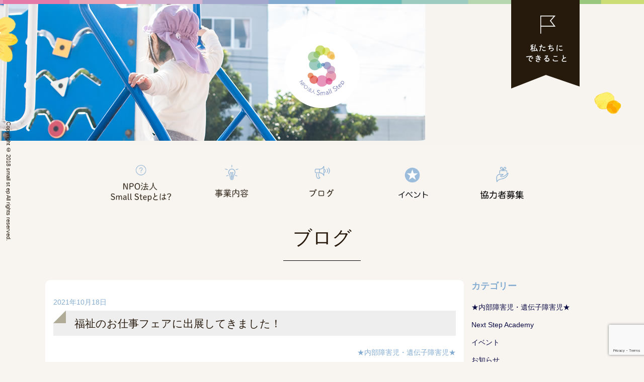

--- FILE ---
content_type: text/html; charset=UTF-8
request_url: https://smallstep.yokohama/tag/%E3%83%91%E3%82%B7%E3%83%95%E3%82%A3%E3%82%B3%E6%A8%AA%E6%B5%9C/
body_size: 10099
content:
<!DOCTYPE HTML>
<html dir="ltr" lang="ja" prefix="og: https://ogp.me/ns#">
	<head>
		<meta charset="UTF-8" />
		<title>パシフィコ横浜 | NPO法人 Small Step NPO法人 Small Step</title>
		
		<style>
			ul {
				/*display: flex;*/
			}
			
			li {
				margin-top:10px;
			}
			
			.jigyou ul{
				display: none;
				margin-left: 20px;
				white-space:nowrap;
			}
			
			.jigyou:hover ul{
				display: block;
			}
			
			#hoiku{
				margin-top:-13px;
				list-style-type: none;
				margin-left: -15px;
			}
			
		</style>
		
		<meta name="viewport" content="width=device-width, initial-scale=1">
		
		
		<!-- All in One SEO 4.5.8 - aioseo.com -->
		<meta name="robots" content="max-image-preview:large" />
		<link rel="canonical" href="https://smallstep.yokohama/tag/%E3%83%91%E3%82%B7%E3%83%95%E3%82%A3%E3%82%B3%E6%A8%AA%E6%B5%9C/" />
		<meta name="generator" content="All in One SEO (AIOSEO) 4.5.8" />
		<script type="application/ld+json" class="aioseo-schema">
			{"@context":"https:\/\/schema.org","@graph":[{"@type":"BreadcrumbList","@id":"https:\/\/smallstep.yokohama\/tag\/%E3%83%91%E3%82%B7%E3%83%95%E3%82%A3%E3%82%B3%E6%A8%AA%E6%B5%9C\/#breadcrumblist","itemListElement":[{"@type":"ListItem","@id":"https:\/\/smallstep.yokohama\/#listItem","position":1,"name":"\u5bb6","item":"https:\/\/smallstep.yokohama\/","nextItem":"https:\/\/smallstep.yokohama\/tag\/%e3%83%91%e3%82%b7%e3%83%95%e3%82%a3%e3%82%b3%e6%a8%aa%e6%b5%9c\/#listItem"},{"@type":"ListItem","@id":"https:\/\/smallstep.yokohama\/tag\/%e3%83%91%e3%82%b7%e3%83%95%e3%82%a3%e3%82%b3%e6%a8%aa%e6%b5%9c\/#listItem","position":2,"name":"\u30d1\u30b7\u30d5\u30a3\u30b3\u6a2a\u6d5c","previousItem":"https:\/\/smallstep.yokohama\/#listItem"}]},{"@type":"CollectionPage","@id":"https:\/\/smallstep.yokohama\/tag\/%E3%83%91%E3%82%B7%E3%83%95%E3%82%A3%E3%82%B3%E6%A8%AA%E6%B5%9C\/#collectionpage","url":"https:\/\/smallstep.yokohama\/tag\/%E3%83%91%E3%82%B7%E3%83%95%E3%82%A3%E3%82%B3%E6%A8%AA%E6%B5%9C\/","name":"\u30d1\u30b7\u30d5\u30a3\u30b3\u6a2a\u6d5c | NPO\u6cd5\u4eba Small Step","inLanguage":"ja","isPartOf":{"@id":"https:\/\/smallstep.yokohama\/#website"},"breadcrumb":{"@id":"https:\/\/smallstep.yokohama\/tag\/%E3%83%91%E3%82%B7%E3%83%95%E3%82%A3%E3%82%B3%E6%A8%AA%E6%B5%9C\/#breadcrumblist"}},{"@type":"Organization","@id":"https:\/\/smallstep.yokohama\/#organization","name":"NPO\u6cd5\u4eba Small Step","url":"https:\/\/smallstep.yokohama\/"},{"@type":"WebSite","@id":"https:\/\/smallstep.yokohama\/#website","url":"https:\/\/smallstep.yokohama\/","name":"NPO\u6cd5\u4eba Small Step","description":"\u5c0f\u5150\u6162\u6027\u7279\u5b9a\u75be\u60a3\u3092\u6301\u3064\u5b50\u3069\u3082\u306e\u652f\u63f4\u3001\u4fdd\u80b2\u5712\u4e8b\u696d\u306e\u904b\u55b6\u3092\u884c\u3063\u3066\u3044\u307e\u3059\u3002","inLanguage":"ja","publisher":{"@id":"https:\/\/smallstep.yokohama\/#organization"}}]}
		</script>
		<!-- All in One SEO -->

<link rel='dns-prefetch' href='//secure.gravatar.com' />
<link rel='dns-prefetch' href='//stats.wp.com' />
<link rel='dns-prefetch' href='//v0.wordpress.com' />
<link rel='dns-prefetch' href='//widgets.wp.com' />
<link rel='dns-prefetch' href='//s0.wp.com' />
<link rel='dns-prefetch' href='//0.gravatar.com' />
<link rel='dns-prefetch' href='//1.gravatar.com' />
<link rel='dns-prefetch' href='//2.gravatar.com' />
<link rel="alternate" type="application/rss+xml" title="NPO法人 Small Step &raquo; パシフィコ横浜 タグのフィード" href="https://smallstep.yokohama/tag/%e3%83%91%e3%82%b7%e3%83%95%e3%82%a3%e3%82%b3%e6%a8%aa%e6%b5%9c/feed/" />
<style id='wp-img-auto-sizes-contain-inline-css' type='text/css'>
img:is([sizes=auto i],[sizes^="auto," i]){contain-intrinsic-size:3000px 1500px}
/*# sourceURL=wp-img-auto-sizes-contain-inline-css */
</style>
<link rel='stylesheet' id='sbi_styles-css' href='https://smallstep.yokohama/wp/wp-content/plugins/instagram-feed/css/sbi-styles.min.css?ver=6.2.9' type='text/css' media='all' />
<style id='wp-emoji-styles-inline-css' type='text/css'>

	img.wp-smiley, img.emoji {
		display: inline !important;
		border: none !important;
		box-shadow: none !important;
		height: 1em !important;
		width: 1em !important;
		margin: 0 0.07em !important;
		vertical-align: -0.1em !important;
		background: none !important;
		padding: 0 !important;
	}
/*# sourceURL=wp-emoji-styles-inline-css */
</style>
<style id='wp-block-library-inline-css' type='text/css'>
:root{--wp-block-synced-color:#7a00df;--wp-block-synced-color--rgb:122,0,223;--wp-bound-block-color:var(--wp-block-synced-color);--wp-editor-canvas-background:#ddd;--wp-admin-theme-color:#007cba;--wp-admin-theme-color--rgb:0,124,186;--wp-admin-theme-color-darker-10:#006ba1;--wp-admin-theme-color-darker-10--rgb:0,107,160.5;--wp-admin-theme-color-darker-20:#005a87;--wp-admin-theme-color-darker-20--rgb:0,90,135;--wp-admin-border-width-focus:2px}@media (min-resolution:192dpi){:root{--wp-admin-border-width-focus:1.5px}}.wp-element-button{cursor:pointer}:root .has-very-light-gray-background-color{background-color:#eee}:root .has-very-dark-gray-background-color{background-color:#313131}:root .has-very-light-gray-color{color:#eee}:root .has-very-dark-gray-color{color:#313131}:root .has-vivid-green-cyan-to-vivid-cyan-blue-gradient-background{background:linear-gradient(135deg,#00d084,#0693e3)}:root .has-purple-crush-gradient-background{background:linear-gradient(135deg,#34e2e4,#4721fb 50%,#ab1dfe)}:root .has-hazy-dawn-gradient-background{background:linear-gradient(135deg,#faaca8,#dad0ec)}:root .has-subdued-olive-gradient-background{background:linear-gradient(135deg,#fafae1,#67a671)}:root .has-atomic-cream-gradient-background{background:linear-gradient(135deg,#fdd79a,#004a59)}:root .has-nightshade-gradient-background{background:linear-gradient(135deg,#330968,#31cdcf)}:root .has-midnight-gradient-background{background:linear-gradient(135deg,#020381,#2874fc)}:root{--wp--preset--font-size--normal:16px;--wp--preset--font-size--huge:42px}.has-regular-font-size{font-size:1em}.has-larger-font-size{font-size:2.625em}.has-normal-font-size{font-size:var(--wp--preset--font-size--normal)}.has-huge-font-size{font-size:var(--wp--preset--font-size--huge)}.has-text-align-center{text-align:center}.has-text-align-left{text-align:left}.has-text-align-right{text-align:right}.has-fit-text{white-space:nowrap!important}#end-resizable-editor-section{display:none}.aligncenter{clear:both}.items-justified-left{justify-content:flex-start}.items-justified-center{justify-content:center}.items-justified-right{justify-content:flex-end}.items-justified-space-between{justify-content:space-between}.screen-reader-text{border:0;clip-path:inset(50%);height:1px;margin:-1px;overflow:hidden;padding:0;position:absolute;width:1px;word-wrap:normal!important}.screen-reader-text:focus{background-color:#ddd;clip-path:none;color:#444;display:block;font-size:1em;height:auto;left:5px;line-height:normal;padding:15px 23px 14px;text-decoration:none;top:5px;width:auto;z-index:100000}html :where(.has-border-color){border-style:solid}html :where([style*=border-top-color]){border-top-style:solid}html :where([style*=border-right-color]){border-right-style:solid}html :where([style*=border-bottom-color]){border-bottom-style:solid}html :where([style*=border-left-color]){border-left-style:solid}html :where([style*=border-width]){border-style:solid}html :where([style*=border-top-width]){border-top-style:solid}html :where([style*=border-right-width]){border-right-style:solid}html :where([style*=border-bottom-width]){border-bottom-style:solid}html :where([style*=border-left-width]){border-left-style:solid}html :where(img[class*=wp-image-]){height:auto;max-width:100%}:where(figure){margin:0 0 1em}html :where(.is-position-sticky){--wp-admin--admin-bar--position-offset:var(--wp-admin--admin-bar--height,0px)}@media screen and (max-width:600px){html :where(.is-position-sticky){--wp-admin--admin-bar--position-offset:0px}}
.has-text-align-justify{text-align:justify;}

/*# sourceURL=wp-block-library-inline-css */
</style><style id='wp-block-paragraph-inline-css' type='text/css'>
.is-small-text{font-size:.875em}.is-regular-text{font-size:1em}.is-large-text{font-size:2.25em}.is-larger-text{font-size:3em}.has-drop-cap:not(:focus):first-letter{float:left;font-size:8.4em;font-style:normal;font-weight:100;line-height:.68;margin:.05em .1em 0 0;text-transform:uppercase}body.rtl .has-drop-cap:not(:focus):first-letter{float:none;margin-left:.1em}p.has-drop-cap.has-background{overflow:hidden}:root :where(p.has-background){padding:1.25em 2.375em}:where(p.has-text-color:not(.has-link-color)) a{color:inherit}p.has-text-align-left[style*="writing-mode:vertical-lr"],p.has-text-align-right[style*="writing-mode:vertical-rl"]{rotate:180deg}
/*# sourceURL=https://smallstep.yokohama/wp/wp-includes/blocks/paragraph/style.min.css */
</style>
<style id='global-styles-inline-css' type='text/css'>
:root{--wp--preset--aspect-ratio--square: 1;--wp--preset--aspect-ratio--4-3: 4/3;--wp--preset--aspect-ratio--3-4: 3/4;--wp--preset--aspect-ratio--3-2: 3/2;--wp--preset--aspect-ratio--2-3: 2/3;--wp--preset--aspect-ratio--16-9: 16/9;--wp--preset--aspect-ratio--9-16: 9/16;--wp--preset--color--black: #000000;--wp--preset--color--cyan-bluish-gray: #abb8c3;--wp--preset--color--white: #ffffff;--wp--preset--color--pale-pink: #f78da7;--wp--preset--color--vivid-red: #cf2e2e;--wp--preset--color--luminous-vivid-orange: #ff6900;--wp--preset--color--luminous-vivid-amber: #fcb900;--wp--preset--color--light-green-cyan: #7bdcb5;--wp--preset--color--vivid-green-cyan: #00d084;--wp--preset--color--pale-cyan-blue: #8ed1fc;--wp--preset--color--vivid-cyan-blue: #0693e3;--wp--preset--color--vivid-purple: #9b51e0;--wp--preset--gradient--vivid-cyan-blue-to-vivid-purple: linear-gradient(135deg,rgb(6,147,227) 0%,rgb(155,81,224) 100%);--wp--preset--gradient--light-green-cyan-to-vivid-green-cyan: linear-gradient(135deg,rgb(122,220,180) 0%,rgb(0,208,130) 100%);--wp--preset--gradient--luminous-vivid-amber-to-luminous-vivid-orange: linear-gradient(135deg,rgb(252,185,0) 0%,rgb(255,105,0) 100%);--wp--preset--gradient--luminous-vivid-orange-to-vivid-red: linear-gradient(135deg,rgb(255,105,0) 0%,rgb(207,46,46) 100%);--wp--preset--gradient--very-light-gray-to-cyan-bluish-gray: linear-gradient(135deg,rgb(238,238,238) 0%,rgb(169,184,195) 100%);--wp--preset--gradient--cool-to-warm-spectrum: linear-gradient(135deg,rgb(74,234,220) 0%,rgb(151,120,209) 20%,rgb(207,42,186) 40%,rgb(238,44,130) 60%,rgb(251,105,98) 80%,rgb(254,248,76) 100%);--wp--preset--gradient--blush-light-purple: linear-gradient(135deg,rgb(255,206,236) 0%,rgb(152,150,240) 100%);--wp--preset--gradient--blush-bordeaux: linear-gradient(135deg,rgb(254,205,165) 0%,rgb(254,45,45) 50%,rgb(107,0,62) 100%);--wp--preset--gradient--luminous-dusk: linear-gradient(135deg,rgb(255,203,112) 0%,rgb(199,81,192) 50%,rgb(65,88,208) 100%);--wp--preset--gradient--pale-ocean: linear-gradient(135deg,rgb(255,245,203) 0%,rgb(182,227,212) 50%,rgb(51,167,181) 100%);--wp--preset--gradient--electric-grass: linear-gradient(135deg,rgb(202,248,128) 0%,rgb(113,206,126) 100%);--wp--preset--gradient--midnight: linear-gradient(135deg,rgb(2,3,129) 0%,rgb(40,116,252) 100%);--wp--preset--font-size--small: 13px;--wp--preset--font-size--medium: 20px;--wp--preset--font-size--large: 36px;--wp--preset--font-size--x-large: 42px;--wp--preset--spacing--20: 0.44rem;--wp--preset--spacing--30: 0.67rem;--wp--preset--spacing--40: 1rem;--wp--preset--spacing--50: 1.5rem;--wp--preset--spacing--60: 2.25rem;--wp--preset--spacing--70: 3.38rem;--wp--preset--spacing--80: 5.06rem;--wp--preset--shadow--natural: 6px 6px 9px rgba(0, 0, 0, 0.2);--wp--preset--shadow--deep: 12px 12px 50px rgba(0, 0, 0, 0.4);--wp--preset--shadow--sharp: 6px 6px 0px rgba(0, 0, 0, 0.2);--wp--preset--shadow--outlined: 6px 6px 0px -3px rgb(255, 255, 255), 6px 6px rgb(0, 0, 0);--wp--preset--shadow--crisp: 6px 6px 0px rgb(0, 0, 0);}:where(.is-layout-flex){gap: 0.5em;}:where(.is-layout-grid){gap: 0.5em;}body .is-layout-flex{display: flex;}.is-layout-flex{flex-wrap: wrap;align-items: center;}.is-layout-flex > :is(*, div){margin: 0;}body .is-layout-grid{display: grid;}.is-layout-grid > :is(*, div){margin: 0;}:where(.wp-block-columns.is-layout-flex){gap: 2em;}:where(.wp-block-columns.is-layout-grid){gap: 2em;}:where(.wp-block-post-template.is-layout-flex){gap: 1.25em;}:where(.wp-block-post-template.is-layout-grid){gap: 1.25em;}.has-black-color{color: var(--wp--preset--color--black) !important;}.has-cyan-bluish-gray-color{color: var(--wp--preset--color--cyan-bluish-gray) !important;}.has-white-color{color: var(--wp--preset--color--white) !important;}.has-pale-pink-color{color: var(--wp--preset--color--pale-pink) !important;}.has-vivid-red-color{color: var(--wp--preset--color--vivid-red) !important;}.has-luminous-vivid-orange-color{color: var(--wp--preset--color--luminous-vivid-orange) !important;}.has-luminous-vivid-amber-color{color: var(--wp--preset--color--luminous-vivid-amber) !important;}.has-light-green-cyan-color{color: var(--wp--preset--color--light-green-cyan) !important;}.has-vivid-green-cyan-color{color: var(--wp--preset--color--vivid-green-cyan) !important;}.has-pale-cyan-blue-color{color: var(--wp--preset--color--pale-cyan-blue) !important;}.has-vivid-cyan-blue-color{color: var(--wp--preset--color--vivid-cyan-blue) !important;}.has-vivid-purple-color{color: var(--wp--preset--color--vivid-purple) !important;}.has-black-background-color{background-color: var(--wp--preset--color--black) !important;}.has-cyan-bluish-gray-background-color{background-color: var(--wp--preset--color--cyan-bluish-gray) !important;}.has-white-background-color{background-color: var(--wp--preset--color--white) !important;}.has-pale-pink-background-color{background-color: var(--wp--preset--color--pale-pink) !important;}.has-vivid-red-background-color{background-color: var(--wp--preset--color--vivid-red) !important;}.has-luminous-vivid-orange-background-color{background-color: var(--wp--preset--color--luminous-vivid-orange) !important;}.has-luminous-vivid-amber-background-color{background-color: var(--wp--preset--color--luminous-vivid-amber) !important;}.has-light-green-cyan-background-color{background-color: var(--wp--preset--color--light-green-cyan) !important;}.has-vivid-green-cyan-background-color{background-color: var(--wp--preset--color--vivid-green-cyan) !important;}.has-pale-cyan-blue-background-color{background-color: var(--wp--preset--color--pale-cyan-blue) !important;}.has-vivid-cyan-blue-background-color{background-color: var(--wp--preset--color--vivid-cyan-blue) !important;}.has-vivid-purple-background-color{background-color: var(--wp--preset--color--vivid-purple) !important;}.has-black-border-color{border-color: var(--wp--preset--color--black) !important;}.has-cyan-bluish-gray-border-color{border-color: var(--wp--preset--color--cyan-bluish-gray) !important;}.has-white-border-color{border-color: var(--wp--preset--color--white) !important;}.has-pale-pink-border-color{border-color: var(--wp--preset--color--pale-pink) !important;}.has-vivid-red-border-color{border-color: var(--wp--preset--color--vivid-red) !important;}.has-luminous-vivid-orange-border-color{border-color: var(--wp--preset--color--luminous-vivid-orange) !important;}.has-luminous-vivid-amber-border-color{border-color: var(--wp--preset--color--luminous-vivid-amber) !important;}.has-light-green-cyan-border-color{border-color: var(--wp--preset--color--light-green-cyan) !important;}.has-vivid-green-cyan-border-color{border-color: var(--wp--preset--color--vivid-green-cyan) !important;}.has-pale-cyan-blue-border-color{border-color: var(--wp--preset--color--pale-cyan-blue) !important;}.has-vivid-cyan-blue-border-color{border-color: var(--wp--preset--color--vivid-cyan-blue) !important;}.has-vivid-purple-border-color{border-color: var(--wp--preset--color--vivid-purple) !important;}.has-vivid-cyan-blue-to-vivid-purple-gradient-background{background: var(--wp--preset--gradient--vivid-cyan-blue-to-vivid-purple) !important;}.has-light-green-cyan-to-vivid-green-cyan-gradient-background{background: var(--wp--preset--gradient--light-green-cyan-to-vivid-green-cyan) !important;}.has-luminous-vivid-amber-to-luminous-vivid-orange-gradient-background{background: var(--wp--preset--gradient--luminous-vivid-amber-to-luminous-vivid-orange) !important;}.has-luminous-vivid-orange-to-vivid-red-gradient-background{background: var(--wp--preset--gradient--luminous-vivid-orange-to-vivid-red) !important;}.has-very-light-gray-to-cyan-bluish-gray-gradient-background{background: var(--wp--preset--gradient--very-light-gray-to-cyan-bluish-gray) !important;}.has-cool-to-warm-spectrum-gradient-background{background: var(--wp--preset--gradient--cool-to-warm-spectrum) !important;}.has-blush-light-purple-gradient-background{background: var(--wp--preset--gradient--blush-light-purple) !important;}.has-blush-bordeaux-gradient-background{background: var(--wp--preset--gradient--blush-bordeaux) !important;}.has-luminous-dusk-gradient-background{background: var(--wp--preset--gradient--luminous-dusk) !important;}.has-pale-ocean-gradient-background{background: var(--wp--preset--gradient--pale-ocean) !important;}.has-electric-grass-gradient-background{background: var(--wp--preset--gradient--electric-grass) !important;}.has-midnight-gradient-background{background: var(--wp--preset--gradient--midnight) !important;}.has-small-font-size{font-size: var(--wp--preset--font-size--small) !important;}.has-medium-font-size{font-size: var(--wp--preset--font-size--medium) !important;}.has-large-font-size{font-size: var(--wp--preset--font-size--large) !important;}.has-x-large-font-size{font-size: var(--wp--preset--font-size--x-large) !important;}
/*# sourceURL=global-styles-inline-css */
</style>

<style id='classic-theme-styles-inline-css' type='text/css'>
/*! This file is auto-generated */
.wp-block-button__link{color:#fff;background-color:#32373c;border-radius:9999px;box-shadow:none;text-decoration:none;padding:calc(.667em + 2px) calc(1.333em + 2px);font-size:1.125em}.wp-block-file__button{background:#32373c;color:#fff;text-decoration:none}
/*# sourceURL=/wp-includes/css/classic-themes.min.css */
</style>
<link rel='stylesheet' id='contact-form-7-css' href='https://smallstep.yokohama/wp/wp-content/plugins/contact-form-7/includes/css/styles.css?ver=5.9.2' type='text/css' media='all' />
<link rel='stylesheet' id='wp-pagenavi-css' href='https://smallstep.yokohama/wp/wp-content/plugins/wp-pagenavi/pagenavi-css.css?ver=2.70' type='text/css' media='all' />
<link rel='stylesheet' id='drawer-style-css' href='https://smallstep.yokohama/wp/wp-content/themes/smallstep/js/drawer/drawer.min.css' type='text/css' media='all' />
<link rel='stylesheet' id='jetpack_css-css' href='https://smallstep.yokohama/wp/wp-content/plugins/jetpack/css/jetpack.css?ver=13.2.3' type='text/css' media='all' />
<script type="text/javascript" src="https://smallstep.yokohama/wp/wp-includes/js/jquery/jquery.min.js?ver=3.7.1" id="jquery-core-js"></script>
<script type="text/javascript" src="https://smallstep.yokohama/wp/wp-includes/js/jquery/jquery-migrate.min.js?ver=3.4.1" id="jquery-migrate-js"></script>
<script type="text/javascript" src="https://smallstep.yokohama/wp/wp-content/themes/smallstep/js/drawer/drawer.js" id="drawer-jquery-js"></script>
<script type="text/javascript" src="https://smallstep.yokohama/wp/wp-content/themes/smallstep/js/drawer/iscroll.js" id="iscroll-jquery-js"></script>
<script type="text/javascript" src="https://smallstep.yokohama/wp/wp-content/themes/smallstep/js/smooth-scroll.min.js" id="smoothscroll-js-js"></script>
<script type="text/javascript" src="https://smallstep.yokohama/wp/wp-content/themes/smallstep/js/infiniteslide.js" id="infiniteslide-js-js"></script>
<script type="text/javascript" src="https://smallstep.yokohama/wp/wp-content/themes/smallstep/js/common.js" id="common-js-js"></script>
<link rel="https://api.w.org/" href="https://smallstep.yokohama/wp-json/" /><link rel="alternate" title="JSON" type="application/json" href="https://smallstep.yokohama/wp-json/wp/v2/tags/365" /><link rel="EditURI" type="application/rsd+xml" title="RSD" href="https://smallstep.yokohama/wp/xmlrpc.php?rsd" />
<meta name="generator" content="WordPress 6.9" />
	<style>img#wpstats{display:none}</style>
		  
		<link type="text/css" rel="stylesheet" href="https://smallstep.yokohama/wp/wp-content/themes/smallstep/style.css?v2.2">
	</head>
	
	<body>
		
				<header id="page_header">
			<h2><a href="https://smallstep.yokohama/"><img src="https://smallstep.yokohama/wp/wp-content/themes/smallstep/img/header13.png" alt="NPO法人SmallStep"></a></h2>
			<nav class="scrlstop">
				<ul>
					<li><a href="https://smallstep.yokohama/about/"><img src="https://smallstep.yokohama/wp/wp-content/themes/smallstep/img/header07.png" alt="NPO法人 Small Stepとは？"></a></li>
					
					
					     <li class="jigyou">
					<a><img src="https://smallstep.yokohama/wp/wp-content/themes/smallstep/img/header08.png" alt="事業"></a> 
					<ul>
						<li>
						<a href="https://smallally.jimdofree.com/" target="_blank">Small Ally</a>
						<ul>
							<li><a href="https://smallstep-hoikuen.jimdofree.com/" target="_blank">すもーるすてっぷ保育園</a></li>
							<ul>
								                 <li id="hoiku"><a href="https://smallstep-hoikuen.jimdofree.com/" target="_blank"> ・ 定期預かり保育</a></li>
								                 <li id="hoiku"><a href="https://smallstep-hoikuen.jimdofree.com/%E4%B8%80%E6%99%82%E9%A0%90%E3%81%8B%E3%82%8A/" target="_blank"> ・ 一時預かり保育</a></li>
							</ul>
							<li><a href="https://ixtusyonistep.jimdofree.com/" target="_blank">中間支援事業</a></li>
							<li><a href="https://ibasyozukurisapo-to.jimdofree.com/" target="_blank">居場所づくりサポート事業</a></li>
						</ul>
						</li>
					</ul>
					</li>		
					
					
					<li><a href="https://smallstep.yokohama/news/"><img src="https://smallstep.yokohama/wp/wp-content/themes/smallstep/img/header09_2.png" alt="ブログ"></a></li>
					<!-- <li><a href="https://smallstep.yokohama/supportnote/"><img src="https://smallstep.yokohama/wp/wp-content/themes/smallstep/img/header10.png" alt="サポートノート"></a></li> -->
					<li><a href="https://ibasyozukurisapo-to.jimdofree.com/%E4%BA%8B%E4%BE%8B/%E3%82%A4%E3%83%99%E3%83%B3%E3%83%88/"><img src="https://smallstep.yokohama/wp/wp-content/themes/smallstep/img/header10_revised.png" alt="イベント"></a></li>						
					<!-- <li><a href="https://smallstep.yokohama/sponsor/"><img src="https://smallstep.yokohama/wp/wp-content/themes/smallstep/img/header11.png" alt="寄付について"></a></li> -->
					<li><a href="https://smallstep.yokohama/sponsor/"><img src="https://smallstep.yokohama/wp/wp-content/themes/smallstep/img/header11_revised20231005.png" alt="協力者募集"></a></li>
				</ul>
			</nav>
		</header>  
		
<h2 id="blog_header">ブログ</h2>
  
<div id="blog_wrapper" class="cf">
  <div id="blog_body">
    <article class="post_body">
      <p class="post_date">2021年10月18日</p>
      <h1 class="post_title">福祉のお仕事フェアに出展してきました！</h1>
      <p class="post_cat">★内部障害児・遺伝子障害児★</p>
      <div class="post_content">
        <p>こんにちは！ 横浜市南区蒔田のNPO法人Small Step代表の赤荻です。 年々活動の幅が広がっているSmall Stepですが、来年4月からの新入職員さんを募集するため、10月……</p>
        <a class="post_morelink" href="https://smallstep.yokohama/2021/10/18/%e7%a6%8f%e7%a5%89%e3%81%ae%e3%81%8a%e4%bb%95%e4%ba%8b%e3%83%95%e3%82%a7%e3%82%a2%e3%81%ab%e5%87%ba%e5%b1%95%e3%81%97%e3%81%a6%e3%81%8d%e3%81%be%e3%81%97%e3%81%9f%ef%bc%81/">もっと読む</a>
      </div>
    </article>
  <div id="blog_pagenavi"></div>
  </div>
  <div id="blog_side">
    <aside id="blog_sidebar">
  <div id="categories-2" class="sidebar_widget widget_categories"><h3>カテゴリー</h3>
			<ul>
					<li class="cat-item cat-item-40"><a href="https://smallstep.yokohama/category/internal_disabilities_genetic_disorders/">★内部障害児・遺伝子障害児★</a>
</li>
	<li class="cat-item cat-item-603"><a href="https://smallstep.yokohama/category/next-step-academy/">Next Step Academy</a>
</li>
	<li class="cat-item cat-item-2"><a href="https://smallstep.yokohama/category/event/">イベント</a>
</li>
	<li class="cat-item cat-item-3"><a href="https://smallstep.yokohama/category/notice/">お知らせ</a>
</li>
	<li class="cat-item cat-item-580"><a href="https://smallstep.yokohama/category/column/">コラム</a>
</li>
	<li class="cat-item cat-item-38"><a href="https://smallstep.yokohama/category/small_step_preschool/">すもーるすてっぷ保育園</a>
</li>
	<li class="cat-item cat-item-1"><a href="https://smallstep.yokohama/category/chukan/">中間支援</a>
</li>
	<li class="cat-item cat-item-579"><a href="https://smallstep.yokohama/category/new_page/">新ページ公開</a>
</li>
	<li class="cat-item cat-item-571"><a href="https://smallstep.yokohama/category/job_info/">求人</a>
</li>
			</ul>

			</div>
		<div id="recent-posts-2" class="sidebar_widget widget_recent_entries">
		<h3>最近の投稿</h3>
		<ul>
											<li>
					<a href="https://smallstep.yokohama/2026/01/11/universal-melodies-special%e3%80%80%e5%a0%b1%e5%91%8a%ef%bc%81%ef%bc%81/">Universal Melodies Special　報告！！</a>
									</li>
											<li>
					<a href="https://smallstep.yokohama/2025/11/26/next-step-academy-%e3%83%95%e3%83%bc%e3%83%89%e3%83%91%e3%83%b3%e3%83%88%e3%83%aa%e3%83%bc%e3%82%a4%e3%83%99%e3%83%b3%e3%83%88%e4%bc%81%e7%94%bb%e3%83%81%e3%83%a3%e3%83%ac%e3%83%b3%e3%82%b811%e6%9c%88/">Next Step Academy フードパントリーイベント企画チャレンジ11月7日開催報告</a>
									</li>
											<li>
					<a href="https://smallstep.yokohama/2025/11/25/next-step-academy-%e3%83%95%e3%83%bc%e3%83%89%e3%83%91%e3%83%b3%e3%83%88%e3%83%aa%e3%83%bc%e3%82%a4%e3%83%99%e3%83%b3%e3%83%88%e4%bc%81%e7%94%bb%e3%83%81%e3%83%a3%e3%83%ac%e3%83%b3%e3%82%b8-10/">Next Step Academy フードパントリーイベント企画チャレンジ 10月31日開催報告</a>
									</li>
											<li>
					<a href="https://smallstep.yokohama/2025/11/10/universal-melodies%e5%a0%b1%e5%91%8a%ef%bc%81/">Universal Melodies報告！</a>
									</li>
											<li>
					<a href="https://smallstep.yokohama/2025/10/15/next-step-academy-%e3%83%95%e3%83%bc%e3%83%89%e3%83%91%e3%83%b3%e3%83%88%e3%83%aa%e3%83%bc%e3%82%a4%e3%83%99%e3%83%b3%e3%83%88%e4%bc%81%e7%94%bb%e3%83%81%e3%83%a3%e3%83%ac%e3%83%b3%e3%82%b8%e3%80%8010/">Next Step Academy フードパントリーイベント企画チャレンジ　10月3日開催報告</a>
									</li>
					</ul>

		</div><div id="archives-2" class="sidebar_widget widget_archive"><h3>アーカイブ</h3>
			<ul>
					<li><a href='https://smallstep.yokohama/2026/01/'>2026年1月</a>&nbsp;(1)</li>
	<li><a href='https://smallstep.yokohama/2025/11/'>2025年11月</a>&nbsp;(3)</li>
	<li><a href='https://smallstep.yokohama/2025/10/'>2025年10月</a>&nbsp;(2)</li>
	<li><a href='https://smallstep.yokohama/2025/09/'>2025年9月</a>&nbsp;(2)</li>
	<li><a href='https://smallstep.yokohama/2025/07/'>2025年7月</a>&nbsp;(1)</li>
	<li><a href='https://smallstep.yokohama/2025/06/'>2025年6月</a>&nbsp;(2)</li>
	<li><a href='https://smallstep.yokohama/2025/05/'>2025年5月</a>&nbsp;(1)</li>
	<li><a href='https://smallstep.yokohama/2025/03/'>2025年3月</a>&nbsp;(3)</li>
	<li><a href='https://smallstep.yokohama/2025/01/'>2025年1月</a>&nbsp;(2)</li>
	<li><a href='https://smallstep.yokohama/2024/12/'>2024年12月</a>&nbsp;(1)</li>
	<li><a href='https://smallstep.yokohama/2024/11/'>2024年11月</a>&nbsp;(1)</li>
	<li><a href='https://smallstep.yokohama/2024/08/'>2024年8月</a>&nbsp;(1)</li>
	<li><a href='https://smallstep.yokohama/2024/07/'>2024年7月</a>&nbsp;(4)</li>
	<li><a href='https://smallstep.yokohama/2024/06/'>2024年6月</a>&nbsp;(3)</li>
	<li><a href='https://smallstep.yokohama/2024/05/'>2024年5月</a>&nbsp;(1)</li>
	<li><a href='https://smallstep.yokohama/2024/03/'>2024年3月</a>&nbsp;(2)</li>
	<li><a href='https://smallstep.yokohama/2024/02/'>2024年2月</a>&nbsp;(1)</li>
	<li><a href='https://smallstep.yokohama/2024/01/'>2024年1月</a>&nbsp;(1)</li>
	<li><a href='https://smallstep.yokohama/2023/12/'>2023年12月</a>&nbsp;(3)</li>
	<li><a href='https://smallstep.yokohama/2023/11/'>2023年11月</a>&nbsp;(3)</li>
	<li><a href='https://smallstep.yokohama/2023/10/'>2023年10月</a>&nbsp;(3)</li>
	<li><a href='https://smallstep.yokohama/2023/09/'>2023年9月</a>&nbsp;(6)</li>
	<li><a href='https://smallstep.yokohama/2023/08/'>2023年8月</a>&nbsp;(6)</li>
	<li><a href='https://smallstep.yokohama/2023/07/'>2023年7月</a>&nbsp;(2)</li>
	<li><a href='https://smallstep.yokohama/2023/06/'>2023年6月</a>&nbsp;(3)</li>
	<li><a href='https://smallstep.yokohama/2023/05/'>2023年5月</a>&nbsp;(1)</li>
	<li><a href='https://smallstep.yokohama/2023/04/'>2023年4月</a>&nbsp;(1)</li>
	<li><a href='https://smallstep.yokohama/2023/03/'>2023年3月</a>&nbsp;(3)</li>
	<li><a href='https://smallstep.yokohama/2023/02/'>2023年2月</a>&nbsp;(2)</li>
	<li><a href='https://smallstep.yokohama/2023/01/'>2023年1月</a>&nbsp;(4)</li>
	<li><a href='https://smallstep.yokohama/2022/12/'>2022年12月</a>&nbsp;(4)</li>
	<li><a href='https://smallstep.yokohama/2022/11/'>2022年11月</a>&nbsp;(2)</li>
	<li><a href='https://smallstep.yokohama/2022/10/'>2022年10月</a>&nbsp;(1)</li>
	<li><a href='https://smallstep.yokohama/2022/09/'>2022年9月</a>&nbsp;(7)</li>
	<li><a href='https://smallstep.yokohama/2022/08/'>2022年8月</a>&nbsp;(3)</li>
	<li><a href='https://smallstep.yokohama/2022/07/'>2022年7月</a>&nbsp;(1)</li>
	<li><a href='https://smallstep.yokohama/2022/06/'>2022年6月</a>&nbsp;(4)</li>
	<li><a href='https://smallstep.yokohama/2022/05/'>2022年5月</a>&nbsp;(6)</li>
	<li><a href='https://smallstep.yokohama/2022/04/'>2022年4月</a>&nbsp;(4)</li>
	<li><a href='https://smallstep.yokohama/2022/03/'>2022年3月</a>&nbsp;(7)</li>
	<li><a href='https://smallstep.yokohama/2022/02/'>2022年2月</a>&nbsp;(4)</li>
	<li><a href='https://smallstep.yokohama/2022/01/'>2022年1月</a>&nbsp;(6)</li>
	<li><a href='https://smallstep.yokohama/2021/12/'>2021年12月</a>&nbsp;(6)</li>
	<li><a href='https://smallstep.yokohama/2021/11/'>2021年11月</a>&nbsp;(9)</li>
	<li><a href='https://smallstep.yokohama/2021/10/'>2021年10月</a>&nbsp;(6)</li>
	<li><a href='https://smallstep.yokohama/2021/09/'>2021年9月</a>&nbsp;(8)</li>
	<li><a href='https://smallstep.yokohama/2021/08/'>2021年8月</a>&nbsp;(9)</li>
	<li><a href='https://smallstep.yokohama/2021/07/'>2021年7月</a>&nbsp;(13)</li>
	<li><a href='https://smallstep.yokohama/2021/06/'>2021年6月</a>&nbsp;(12)</li>
	<li><a href='https://smallstep.yokohama/2021/05/'>2021年5月</a>&nbsp;(10)</li>
	<li><a href='https://smallstep.yokohama/2021/04/'>2021年4月</a>&nbsp;(12)</li>
	<li><a href='https://smallstep.yokohama/2021/03/'>2021年3月</a>&nbsp;(16)</li>
	<li><a href='https://smallstep.yokohama/2021/02/'>2021年2月</a>&nbsp;(2)</li>
	<li><a href='https://smallstep.yokohama/2021/01/'>2021年1月</a>&nbsp;(3)</li>
	<li><a href='https://smallstep.yokohama/2020/12/'>2020年12月</a>&nbsp;(2)</li>
	<li><a href='https://smallstep.yokohama/2020/11/'>2020年11月</a>&nbsp;(4)</li>
	<li><a href='https://smallstep.yokohama/2020/10/'>2020年10月</a>&nbsp;(1)</li>
	<li><a href='https://smallstep.yokohama/2020/09/'>2020年9月</a>&nbsp;(5)</li>
	<li><a href='https://smallstep.yokohama/2020/07/'>2020年7月</a>&nbsp;(2)</li>
	<li><a href='https://smallstep.yokohama/2020/06/'>2020年6月</a>&nbsp;(3)</li>
	<li><a href='https://smallstep.yokohama/2020/05/'>2020年5月</a>&nbsp;(2)</li>
	<li><a href='https://smallstep.yokohama/2020/04/'>2020年4月</a>&nbsp;(4)</li>
	<li><a href='https://smallstep.yokohama/2020/03/'>2020年3月</a>&nbsp;(9)</li>
	<li><a href='https://smallstep.yokohama/2020/02/'>2020年2月</a>&nbsp;(6)</li>
	<li><a href='https://smallstep.yokohama/2020/01/'>2020年1月</a>&nbsp;(3)</li>
	<li><a href='https://smallstep.yokohama/2019/12/'>2019年12月</a>&nbsp;(1)</li>
	<li><a href='https://smallstep.yokohama/2019/11/'>2019年11月</a>&nbsp;(3)</li>
	<li><a href='https://smallstep.yokohama/2019/10/'>2019年10月</a>&nbsp;(2)</li>
	<li><a href='https://smallstep.yokohama/2019/09/'>2019年9月</a>&nbsp;(7)</li>
	<li><a href='https://smallstep.yokohama/2019/08/'>2019年8月</a>&nbsp;(4)</li>
	<li><a href='https://smallstep.yokohama/2019/07/'>2019年7月</a>&nbsp;(2)</li>
	<li><a href='https://smallstep.yokohama/2019/03/'>2019年3月</a>&nbsp;(2)</li>
	<li><a href='https://smallstep.yokohama/2019/02/'>2019年2月</a>&nbsp;(1)</li>
	<li><a href='https://smallstep.yokohama/2019/01/'>2019年1月</a>&nbsp;(1)</li>
	<li><a href='https://smallstep.yokohama/2018/12/'>2018年12月</a>&nbsp;(5)</li>
	<li><a href='https://smallstep.yokohama/2018/11/'>2018年11月</a>&nbsp;(4)</li>
	<li><a href='https://smallstep.yokohama/2018/10/'>2018年10月</a>&nbsp;(4)</li>
			</ul>

			</div></aside>  </div>
</div>
  
<section id="top_blog">
  <div>
    <ul>
      <li>
        <a href="https://smallstep.yokohama/2026/01/11/universal-melodies-special%e3%80%80%e5%a0%b1%e5%91%8a%ef%bc%81%ef%bc%81/">
          <img width="500" height="300" src="https://smallstep.yokohama/wp/wp-content/uploads/2026/01/cover-BjKh6w3JNnYVEHNcKGtE76d8kic1fguL-500x300.jpeg" class="attachment-post-thumbnail size-post-thumbnail wp-post-image" alt="" decoding="async" loading="lazy" />          <h3>Universal Melodies Special　報告！！</h3>
          <p>2026.1.11</p>
        </a>
        <img src="https://smallstep.yokohama/wp/wp-content/themes/smallstep/img/top03.png" alt="NEW">
      </li><li>
        <a href="https://smallstep.yokohama/2025/11/26/next-step-academy-%e3%83%95%e3%83%bc%e3%83%89%e3%83%91%e3%83%b3%e3%83%88%e3%83%aa%e3%83%bc%e3%82%a4%e3%83%99%e3%83%b3%e3%83%88%e4%bc%81%e7%94%bb%e3%83%81%e3%83%a3%e3%83%ac%e3%83%b3%e3%82%b811%e6%9c%88/">
          <img width="424" height="300" src="https://smallstep.yokohama/wp/wp-content/uploads/2025/11/image-5-424x300.png" class="attachment-post-thumbnail size-post-thumbnail wp-post-image" alt="" decoding="async" loading="lazy" />          <h3>Next Step Academy フードパントリーイベント企画チャレンジ11月7日開催報告</h3>
          <p>2025.11.26</p>
        </a>
        <img src="https://smallstep.yokohama/wp/wp-content/themes/smallstep/img/top03.png" alt="NEW">
      </li><li>
        <a href="https://smallstep.yokohama/2025/11/25/next-step-academy-%e3%83%95%e3%83%bc%e3%83%89%e3%83%91%e3%83%b3%e3%83%88%e3%83%aa%e3%83%bc%e3%82%a4%e3%83%99%e3%83%b3%e3%83%88%e4%bc%81%e7%94%bb%e3%83%81%e3%83%a3%e3%83%ac%e3%83%b3%e3%82%b8-10/">
          <img width="500" height="300" src="https://smallstep.yokohama/wp/wp-content/uploads/2025/11/image-500x300.png" class="attachment-post-thumbnail size-post-thumbnail wp-post-image" alt="" decoding="async" loading="lazy" />          <h3>Next Step Academy フードパントリーイベント企画チャレンジ 10月31日開催報告</h3>
          <p>2025.11.25</p>
        </a>
        <img src="https://smallstep.yokohama/wp/wp-content/themes/smallstep/img/top03.png" alt="NEW">
      </li>    </ul>
  </div>
  <p><a href="https://smallstep.yokohama/news/"><img src="https://smallstep.yokohama/wp/wp-content/themes/smallstep/img/top04.png" alt="お知らせ・活動の記録一覧へ"></a></p>
</section><!-- 2023/09/25非表示
<div id="page_footer">
  <section id="page_footer_sponsor">
    <h3>私達と一緒に、<br>子どもたちの応援をしませんか？</h3>
    <div>
      <img src="https://smallstep.yokohama/wp/wp-content/themes/smallstep/img/footer06.png" class="sm_hide" alt="正会員・賛助会員・寄付・イベント案内・求人情報・ボランティア"><img src="https://smallstep.yokohama/wp/wp-content/themes/smallstep/img/footer06s.png" class="sm_showin" alt="正会員・賛助会員・寄付・イベント案内・求人情報・ボランティア">
      <a href="https://smallstep.yokohama/sponsor/"></a>
      <a href="https://smallstep.yokohama/sponsor/"></a>
      <a href="https://smallstep.yokohama/sponsor/"></a>
      <a href="https://smallstep.yokohama/category/event/"></a>
      <a href="https://smallstep.yokohama/recruit/"></a>
      <a href="https://smallstep.yokohama/category/event/"></a>
    </div>
  </section>
  <h3 id="footer_link">
    <div>
      <img src="https://smallstep.yokohama/wp/wp-content/themes/smallstep/img/top29.png" class="sm_hide" alt="オンライン寄付や活動協力はこちらからお申し込みいただけます"><img src="https://smallstep.yokohama/wp/wp-content/themes/smallstep/img/top29s.png" class="sm_showin" alt="オンライン寄付や活動協力はこちらからお申し込みいただけます">
      <a href="https://syncable.biz/associate/smallstep" target="_blank"></a>
    </div>
  </h3>
-->

  <footer>
    <img src="https://smallstep.yokohama/wp/wp-content/themes/smallstep/img/footer04s.jpg" class="sm_showin" alt="NPO法人 Small Step">
    <h2><a href="https://smallstep.yokohama/"><img src="https://smallstep.yokohama/wp/wp-content/themes/smallstep/img/footer02.png" alt="NPO法人 Small Step"></a></h2>
		<h3><img src="https://smallstep.yokohama/wp/wp-content/themes/smallstep/img/footer03.png" alt="Supported by 日本財団"></h3>
    <p>Copyright © 2018 small step All rights reserved.</p>
		<span><a href="https://smallstep.yokohama/privacy/">プライバシーポリシー</a></span>
  </footer>
</div><!-- #page_footer -->
  
<aside>
<div id="copyright">
  <p>Copyright © 2018 small st ep All rights reserved.</p>
</div>
<a id="support" href="https://smallally.jimdofree.com/" target="_blank" class="scrlstop"><img src="https://smallstep.yokohama/wp/wp-content/themes/smallstep/img/header02_2.png" alt="私たちにできること" class="sm_hide"><img src="https://smallstep.yokohama/wp/wp-content/themes/smallstep/img/header02_2s.png" alt="私たちにできること" class="sm_showin"></a>
</aside>

<!-- 2021/03/06 非表示
<span id="footer_istep" class="scrlstop"><a href="https://smallstep.yokohama/i-step/"><img src="https://smallstep.yokohama/wp/wp-content/themes/smallstep/img/footer07.png"></a></span>
-->
<script type="speculationrules">
{"prefetch":[{"source":"document","where":{"and":[{"href_matches":"/*"},{"not":{"href_matches":["/wp/wp-*.php","/wp/wp-admin/*","/wp/wp-content/uploads/*","/wp/wp-content/*","/wp/wp-content/plugins/*","/wp/wp-content/themes/smallstep/*","/*\\?(.+)"]}},{"not":{"selector_matches":"a[rel~=\"nofollow\"]"}},{"not":{"selector_matches":".no-prefetch, .no-prefetch a"}}]},"eagerness":"conservative"}]}
</script>
<!-- Instagram Feed JS -->
<script type="text/javascript">
var sbiajaxurl = "https://smallstep.yokohama/wp/wp-admin/admin-ajax.php";
</script>
<script type="text/javascript" src="https://smallstep.yokohama/wp/wp-content/plugins/contact-form-7/includes/swv/js/index.js?ver=5.9.2" id="swv-js"></script>
<script type="text/javascript" id="contact-form-7-js-extra">
/* <![CDATA[ */
var wpcf7 = {"api":{"root":"https://smallstep.yokohama/wp-json/","namespace":"contact-form-7/v1"}};
//# sourceURL=contact-form-7-js-extra
/* ]]> */
</script>
<script type="text/javascript" src="https://smallstep.yokohama/wp/wp-content/plugins/contact-form-7/includes/js/index.js?ver=5.9.2" id="contact-form-7-js"></script>
<script type="text/javascript" src="https://www.google.com/recaptcha/api.js?render=6LeKvOIZAAAAAFcI-R_YDOErP0y2ZGJmE3D8N97s&amp;ver=3.0" id="google-recaptcha-js"></script>
<script type="text/javascript" src="https://smallstep.yokohama/wp/wp-includes/js/dist/vendor/wp-polyfill.min.js?ver=3.15.0" id="wp-polyfill-js"></script>
<script type="text/javascript" id="wpcf7-recaptcha-js-extra">
/* <![CDATA[ */
var wpcf7_recaptcha = {"sitekey":"6LeKvOIZAAAAAFcI-R_YDOErP0y2ZGJmE3D8N97s","actions":{"homepage":"homepage","contactform":"contactform"}};
//# sourceURL=wpcf7-recaptcha-js-extra
/* ]]> */
</script>
<script type="text/javascript" src="https://smallstep.yokohama/wp/wp-content/plugins/contact-form-7/modules/recaptcha/index.js?ver=5.9.2" id="wpcf7-recaptcha-js"></script>
<script type="text/javascript" src="https://stats.wp.com/e-202604.js" id="jetpack-stats-js" data-wp-strategy="defer"></script>
<script type="text/javascript" id="jetpack-stats-js-after">
/* <![CDATA[ */
_stq = window._stq || [];
_stq.push([ "view", JSON.parse("{\"v\":\"ext\",\"blog\":\"157103723\",\"post\":\"0\",\"tz\":\"9\",\"srv\":\"smallstep.yokohama\",\"j\":\"1:13.2.3\"}") ]);
_stq.push([ "clickTrackerInit", "157103723", "0" ]);
//# sourceURL=jetpack-stats-js-after
/* ]]> */
</script>
<script id="wp-emoji-settings" type="application/json">
{"baseUrl":"https://s.w.org/images/core/emoji/17.0.2/72x72/","ext":".png","svgUrl":"https://s.w.org/images/core/emoji/17.0.2/svg/","svgExt":".svg","source":{"concatemoji":"https://smallstep.yokohama/wp/wp-includes/js/wp-emoji-release.min.js?ver=6.9"}}
</script>
<script type="module">
/* <![CDATA[ */
/*! This file is auto-generated */
const a=JSON.parse(document.getElementById("wp-emoji-settings").textContent),o=(window._wpemojiSettings=a,"wpEmojiSettingsSupports"),s=["flag","emoji"];function i(e){try{var t={supportTests:e,timestamp:(new Date).valueOf()};sessionStorage.setItem(o,JSON.stringify(t))}catch(e){}}function c(e,t,n){e.clearRect(0,0,e.canvas.width,e.canvas.height),e.fillText(t,0,0);t=new Uint32Array(e.getImageData(0,0,e.canvas.width,e.canvas.height).data);e.clearRect(0,0,e.canvas.width,e.canvas.height),e.fillText(n,0,0);const a=new Uint32Array(e.getImageData(0,0,e.canvas.width,e.canvas.height).data);return t.every((e,t)=>e===a[t])}function p(e,t){e.clearRect(0,0,e.canvas.width,e.canvas.height),e.fillText(t,0,0);var n=e.getImageData(16,16,1,1);for(let e=0;e<n.data.length;e++)if(0!==n.data[e])return!1;return!0}function u(e,t,n,a){switch(t){case"flag":return n(e,"\ud83c\udff3\ufe0f\u200d\u26a7\ufe0f","\ud83c\udff3\ufe0f\u200b\u26a7\ufe0f")?!1:!n(e,"\ud83c\udde8\ud83c\uddf6","\ud83c\udde8\u200b\ud83c\uddf6")&&!n(e,"\ud83c\udff4\udb40\udc67\udb40\udc62\udb40\udc65\udb40\udc6e\udb40\udc67\udb40\udc7f","\ud83c\udff4\u200b\udb40\udc67\u200b\udb40\udc62\u200b\udb40\udc65\u200b\udb40\udc6e\u200b\udb40\udc67\u200b\udb40\udc7f");case"emoji":return!a(e,"\ud83e\u1fac8")}return!1}function f(e,t,n,a){let r;const o=(r="undefined"!=typeof WorkerGlobalScope&&self instanceof WorkerGlobalScope?new OffscreenCanvas(300,150):document.createElement("canvas")).getContext("2d",{willReadFrequently:!0}),s=(o.textBaseline="top",o.font="600 32px Arial",{});return e.forEach(e=>{s[e]=t(o,e,n,a)}),s}function r(e){var t=document.createElement("script");t.src=e,t.defer=!0,document.head.appendChild(t)}a.supports={everything:!0,everythingExceptFlag:!0},new Promise(t=>{let n=function(){try{var e=JSON.parse(sessionStorage.getItem(o));if("object"==typeof e&&"number"==typeof e.timestamp&&(new Date).valueOf()<e.timestamp+604800&&"object"==typeof e.supportTests)return e.supportTests}catch(e){}return null}();if(!n){if("undefined"!=typeof Worker&&"undefined"!=typeof OffscreenCanvas&&"undefined"!=typeof URL&&URL.createObjectURL&&"undefined"!=typeof Blob)try{var e="postMessage("+f.toString()+"("+[JSON.stringify(s),u.toString(),c.toString(),p.toString()].join(",")+"));",a=new Blob([e],{type:"text/javascript"});const r=new Worker(URL.createObjectURL(a),{name:"wpTestEmojiSupports"});return void(r.onmessage=e=>{i(n=e.data),r.terminate(),t(n)})}catch(e){}i(n=f(s,u,c,p))}t(n)}).then(e=>{for(const n in e)a.supports[n]=e[n],a.supports.everything=a.supports.everything&&a.supports[n],"flag"!==n&&(a.supports.everythingExceptFlag=a.supports.everythingExceptFlag&&a.supports[n]);var t;a.supports.everythingExceptFlag=a.supports.everythingExceptFlag&&!a.supports.flag,a.supports.everything||((t=a.source||{}).concatemoji?r(t.concatemoji):t.wpemoji&&t.twemoji&&(r(t.twemoji),r(t.wpemoji)))});
//# sourceURL=https://smallstep.yokohama/wp/wp-includes/js/wp-emoji-loader.min.js
/* ]]> */
</script>
</body>
</html>

--- FILE ---
content_type: text/html; charset=utf-8
request_url: https://www.google.com/recaptcha/api2/anchor?ar=1&k=6LeKvOIZAAAAAFcI-R_YDOErP0y2ZGJmE3D8N97s&co=aHR0cHM6Ly9zbWFsbHN0ZXAueW9rb2hhbWE6NDQz&hl=en&v=PoyoqOPhxBO7pBk68S4YbpHZ&size=invisible&anchor-ms=20000&execute-ms=30000&cb=iwmq8uqb9hpx
body_size: 48703
content:
<!DOCTYPE HTML><html dir="ltr" lang="en"><head><meta http-equiv="Content-Type" content="text/html; charset=UTF-8">
<meta http-equiv="X-UA-Compatible" content="IE=edge">
<title>reCAPTCHA</title>
<style type="text/css">
/* cyrillic-ext */
@font-face {
  font-family: 'Roboto';
  font-style: normal;
  font-weight: 400;
  font-stretch: 100%;
  src: url(//fonts.gstatic.com/s/roboto/v48/KFO7CnqEu92Fr1ME7kSn66aGLdTylUAMa3GUBHMdazTgWw.woff2) format('woff2');
  unicode-range: U+0460-052F, U+1C80-1C8A, U+20B4, U+2DE0-2DFF, U+A640-A69F, U+FE2E-FE2F;
}
/* cyrillic */
@font-face {
  font-family: 'Roboto';
  font-style: normal;
  font-weight: 400;
  font-stretch: 100%;
  src: url(//fonts.gstatic.com/s/roboto/v48/KFO7CnqEu92Fr1ME7kSn66aGLdTylUAMa3iUBHMdazTgWw.woff2) format('woff2');
  unicode-range: U+0301, U+0400-045F, U+0490-0491, U+04B0-04B1, U+2116;
}
/* greek-ext */
@font-face {
  font-family: 'Roboto';
  font-style: normal;
  font-weight: 400;
  font-stretch: 100%;
  src: url(//fonts.gstatic.com/s/roboto/v48/KFO7CnqEu92Fr1ME7kSn66aGLdTylUAMa3CUBHMdazTgWw.woff2) format('woff2');
  unicode-range: U+1F00-1FFF;
}
/* greek */
@font-face {
  font-family: 'Roboto';
  font-style: normal;
  font-weight: 400;
  font-stretch: 100%;
  src: url(//fonts.gstatic.com/s/roboto/v48/KFO7CnqEu92Fr1ME7kSn66aGLdTylUAMa3-UBHMdazTgWw.woff2) format('woff2');
  unicode-range: U+0370-0377, U+037A-037F, U+0384-038A, U+038C, U+038E-03A1, U+03A3-03FF;
}
/* math */
@font-face {
  font-family: 'Roboto';
  font-style: normal;
  font-weight: 400;
  font-stretch: 100%;
  src: url(//fonts.gstatic.com/s/roboto/v48/KFO7CnqEu92Fr1ME7kSn66aGLdTylUAMawCUBHMdazTgWw.woff2) format('woff2');
  unicode-range: U+0302-0303, U+0305, U+0307-0308, U+0310, U+0312, U+0315, U+031A, U+0326-0327, U+032C, U+032F-0330, U+0332-0333, U+0338, U+033A, U+0346, U+034D, U+0391-03A1, U+03A3-03A9, U+03B1-03C9, U+03D1, U+03D5-03D6, U+03F0-03F1, U+03F4-03F5, U+2016-2017, U+2034-2038, U+203C, U+2040, U+2043, U+2047, U+2050, U+2057, U+205F, U+2070-2071, U+2074-208E, U+2090-209C, U+20D0-20DC, U+20E1, U+20E5-20EF, U+2100-2112, U+2114-2115, U+2117-2121, U+2123-214F, U+2190, U+2192, U+2194-21AE, U+21B0-21E5, U+21F1-21F2, U+21F4-2211, U+2213-2214, U+2216-22FF, U+2308-230B, U+2310, U+2319, U+231C-2321, U+2336-237A, U+237C, U+2395, U+239B-23B7, U+23D0, U+23DC-23E1, U+2474-2475, U+25AF, U+25B3, U+25B7, U+25BD, U+25C1, U+25CA, U+25CC, U+25FB, U+266D-266F, U+27C0-27FF, U+2900-2AFF, U+2B0E-2B11, U+2B30-2B4C, U+2BFE, U+3030, U+FF5B, U+FF5D, U+1D400-1D7FF, U+1EE00-1EEFF;
}
/* symbols */
@font-face {
  font-family: 'Roboto';
  font-style: normal;
  font-weight: 400;
  font-stretch: 100%;
  src: url(//fonts.gstatic.com/s/roboto/v48/KFO7CnqEu92Fr1ME7kSn66aGLdTylUAMaxKUBHMdazTgWw.woff2) format('woff2');
  unicode-range: U+0001-000C, U+000E-001F, U+007F-009F, U+20DD-20E0, U+20E2-20E4, U+2150-218F, U+2190, U+2192, U+2194-2199, U+21AF, U+21E6-21F0, U+21F3, U+2218-2219, U+2299, U+22C4-22C6, U+2300-243F, U+2440-244A, U+2460-24FF, U+25A0-27BF, U+2800-28FF, U+2921-2922, U+2981, U+29BF, U+29EB, U+2B00-2BFF, U+4DC0-4DFF, U+FFF9-FFFB, U+10140-1018E, U+10190-1019C, U+101A0, U+101D0-101FD, U+102E0-102FB, U+10E60-10E7E, U+1D2C0-1D2D3, U+1D2E0-1D37F, U+1F000-1F0FF, U+1F100-1F1AD, U+1F1E6-1F1FF, U+1F30D-1F30F, U+1F315, U+1F31C, U+1F31E, U+1F320-1F32C, U+1F336, U+1F378, U+1F37D, U+1F382, U+1F393-1F39F, U+1F3A7-1F3A8, U+1F3AC-1F3AF, U+1F3C2, U+1F3C4-1F3C6, U+1F3CA-1F3CE, U+1F3D4-1F3E0, U+1F3ED, U+1F3F1-1F3F3, U+1F3F5-1F3F7, U+1F408, U+1F415, U+1F41F, U+1F426, U+1F43F, U+1F441-1F442, U+1F444, U+1F446-1F449, U+1F44C-1F44E, U+1F453, U+1F46A, U+1F47D, U+1F4A3, U+1F4B0, U+1F4B3, U+1F4B9, U+1F4BB, U+1F4BF, U+1F4C8-1F4CB, U+1F4D6, U+1F4DA, U+1F4DF, U+1F4E3-1F4E6, U+1F4EA-1F4ED, U+1F4F7, U+1F4F9-1F4FB, U+1F4FD-1F4FE, U+1F503, U+1F507-1F50B, U+1F50D, U+1F512-1F513, U+1F53E-1F54A, U+1F54F-1F5FA, U+1F610, U+1F650-1F67F, U+1F687, U+1F68D, U+1F691, U+1F694, U+1F698, U+1F6AD, U+1F6B2, U+1F6B9-1F6BA, U+1F6BC, U+1F6C6-1F6CF, U+1F6D3-1F6D7, U+1F6E0-1F6EA, U+1F6F0-1F6F3, U+1F6F7-1F6FC, U+1F700-1F7FF, U+1F800-1F80B, U+1F810-1F847, U+1F850-1F859, U+1F860-1F887, U+1F890-1F8AD, U+1F8B0-1F8BB, U+1F8C0-1F8C1, U+1F900-1F90B, U+1F93B, U+1F946, U+1F984, U+1F996, U+1F9E9, U+1FA00-1FA6F, U+1FA70-1FA7C, U+1FA80-1FA89, U+1FA8F-1FAC6, U+1FACE-1FADC, U+1FADF-1FAE9, U+1FAF0-1FAF8, U+1FB00-1FBFF;
}
/* vietnamese */
@font-face {
  font-family: 'Roboto';
  font-style: normal;
  font-weight: 400;
  font-stretch: 100%;
  src: url(//fonts.gstatic.com/s/roboto/v48/KFO7CnqEu92Fr1ME7kSn66aGLdTylUAMa3OUBHMdazTgWw.woff2) format('woff2');
  unicode-range: U+0102-0103, U+0110-0111, U+0128-0129, U+0168-0169, U+01A0-01A1, U+01AF-01B0, U+0300-0301, U+0303-0304, U+0308-0309, U+0323, U+0329, U+1EA0-1EF9, U+20AB;
}
/* latin-ext */
@font-face {
  font-family: 'Roboto';
  font-style: normal;
  font-weight: 400;
  font-stretch: 100%;
  src: url(//fonts.gstatic.com/s/roboto/v48/KFO7CnqEu92Fr1ME7kSn66aGLdTylUAMa3KUBHMdazTgWw.woff2) format('woff2');
  unicode-range: U+0100-02BA, U+02BD-02C5, U+02C7-02CC, U+02CE-02D7, U+02DD-02FF, U+0304, U+0308, U+0329, U+1D00-1DBF, U+1E00-1E9F, U+1EF2-1EFF, U+2020, U+20A0-20AB, U+20AD-20C0, U+2113, U+2C60-2C7F, U+A720-A7FF;
}
/* latin */
@font-face {
  font-family: 'Roboto';
  font-style: normal;
  font-weight: 400;
  font-stretch: 100%;
  src: url(//fonts.gstatic.com/s/roboto/v48/KFO7CnqEu92Fr1ME7kSn66aGLdTylUAMa3yUBHMdazQ.woff2) format('woff2');
  unicode-range: U+0000-00FF, U+0131, U+0152-0153, U+02BB-02BC, U+02C6, U+02DA, U+02DC, U+0304, U+0308, U+0329, U+2000-206F, U+20AC, U+2122, U+2191, U+2193, U+2212, U+2215, U+FEFF, U+FFFD;
}
/* cyrillic-ext */
@font-face {
  font-family: 'Roboto';
  font-style: normal;
  font-weight: 500;
  font-stretch: 100%;
  src: url(//fonts.gstatic.com/s/roboto/v48/KFO7CnqEu92Fr1ME7kSn66aGLdTylUAMa3GUBHMdazTgWw.woff2) format('woff2');
  unicode-range: U+0460-052F, U+1C80-1C8A, U+20B4, U+2DE0-2DFF, U+A640-A69F, U+FE2E-FE2F;
}
/* cyrillic */
@font-face {
  font-family: 'Roboto';
  font-style: normal;
  font-weight: 500;
  font-stretch: 100%;
  src: url(//fonts.gstatic.com/s/roboto/v48/KFO7CnqEu92Fr1ME7kSn66aGLdTylUAMa3iUBHMdazTgWw.woff2) format('woff2');
  unicode-range: U+0301, U+0400-045F, U+0490-0491, U+04B0-04B1, U+2116;
}
/* greek-ext */
@font-face {
  font-family: 'Roboto';
  font-style: normal;
  font-weight: 500;
  font-stretch: 100%;
  src: url(//fonts.gstatic.com/s/roboto/v48/KFO7CnqEu92Fr1ME7kSn66aGLdTylUAMa3CUBHMdazTgWw.woff2) format('woff2');
  unicode-range: U+1F00-1FFF;
}
/* greek */
@font-face {
  font-family: 'Roboto';
  font-style: normal;
  font-weight: 500;
  font-stretch: 100%;
  src: url(//fonts.gstatic.com/s/roboto/v48/KFO7CnqEu92Fr1ME7kSn66aGLdTylUAMa3-UBHMdazTgWw.woff2) format('woff2');
  unicode-range: U+0370-0377, U+037A-037F, U+0384-038A, U+038C, U+038E-03A1, U+03A3-03FF;
}
/* math */
@font-face {
  font-family: 'Roboto';
  font-style: normal;
  font-weight: 500;
  font-stretch: 100%;
  src: url(//fonts.gstatic.com/s/roboto/v48/KFO7CnqEu92Fr1ME7kSn66aGLdTylUAMawCUBHMdazTgWw.woff2) format('woff2');
  unicode-range: U+0302-0303, U+0305, U+0307-0308, U+0310, U+0312, U+0315, U+031A, U+0326-0327, U+032C, U+032F-0330, U+0332-0333, U+0338, U+033A, U+0346, U+034D, U+0391-03A1, U+03A3-03A9, U+03B1-03C9, U+03D1, U+03D5-03D6, U+03F0-03F1, U+03F4-03F5, U+2016-2017, U+2034-2038, U+203C, U+2040, U+2043, U+2047, U+2050, U+2057, U+205F, U+2070-2071, U+2074-208E, U+2090-209C, U+20D0-20DC, U+20E1, U+20E5-20EF, U+2100-2112, U+2114-2115, U+2117-2121, U+2123-214F, U+2190, U+2192, U+2194-21AE, U+21B0-21E5, U+21F1-21F2, U+21F4-2211, U+2213-2214, U+2216-22FF, U+2308-230B, U+2310, U+2319, U+231C-2321, U+2336-237A, U+237C, U+2395, U+239B-23B7, U+23D0, U+23DC-23E1, U+2474-2475, U+25AF, U+25B3, U+25B7, U+25BD, U+25C1, U+25CA, U+25CC, U+25FB, U+266D-266F, U+27C0-27FF, U+2900-2AFF, U+2B0E-2B11, U+2B30-2B4C, U+2BFE, U+3030, U+FF5B, U+FF5D, U+1D400-1D7FF, U+1EE00-1EEFF;
}
/* symbols */
@font-face {
  font-family: 'Roboto';
  font-style: normal;
  font-weight: 500;
  font-stretch: 100%;
  src: url(//fonts.gstatic.com/s/roboto/v48/KFO7CnqEu92Fr1ME7kSn66aGLdTylUAMaxKUBHMdazTgWw.woff2) format('woff2');
  unicode-range: U+0001-000C, U+000E-001F, U+007F-009F, U+20DD-20E0, U+20E2-20E4, U+2150-218F, U+2190, U+2192, U+2194-2199, U+21AF, U+21E6-21F0, U+21F3, U+2218-2219, U+2299, U+22C4-22C6, U+2300-243F, U+2440-244A, U+2460-24FF, U+25A0-27BF, U+2800-28FF, U+2921-2922, U+2981, U+29BF, U+29EB, U+2B00-2BFF, U+4DC0-4DFF, U+FFF9-FFFB, U+10140-1018E, U+10190-1019C, U+101A0, U+101D0-101FD, U+102E0-102FB, U+10E60-10E7E, U+1D2C0-1D2D3, U+1D2E0-1D37F, U+1F000-1F0FF, U+1F100-1F1AD, U+1F1E6-1F1FF, U+1F30D-1F30F, U+1F315, U+1F31C, U+1F31E, U+1F320-1F32C, U+1F336, U+1F378, U+1F37D, U+1F382, U+1F393-1F39F, U+1F3A7-1F3A8, U+1F3AC-1F3AF, U+1F3C2, U+1F3C4-1F3C6, U+1F3CA-1F3CE, U+1F3D4-1F3E0, U+1F3ED, U+1F3F1-1F3F3, U+1F3F5-1F3F7, U+1F408, U+1F415, U+1F41F, U+1F426, U+1F43F, U+1F441-1F442, U+1F444, U+1F446-1F449, U+1F44C-1F44E, U+1F453, U+1F46A, U+1F47D, U+1F4A3, U+1F4B0, U+1F4B3, U+1F4B9, U+1F4BB, U+1F4BF, U+1F4C8-1F4CB, U+1F4D6, U+1F4DA, U+1F4DF, U+1F4E3-1F4E6, U+1F4EA-1F4ED, U+1F4F7, U+1F4F9-1F4FB, U+1F4FD-1F4FE, U+1F503, U+1F507-1F50B, U+1F50D, U+1F512-1F513, U+1F53E-1F54A, U+1F54F-1F5FA, U+1F610, U+1F650-1F67F, U+1F687, U+1F68D, U+1F691, U+1F694, U+1F698, U+1F6AD, U+1F6B2, U+1F6B9-1F6BA, U+1F6BC, U+1F6C6-1F6CF, U+1F6D3-1F6D7, U+1F6E0-1F6EA, U+1F6F0-1F6F3, U+1F6F7-1F6FC, U+1F700-1F7FF, U+1F800-1F80B, U+1F810-1F847, U+1F850-1F859, U+1F860-1F887, U+1F890-1F8AD, U+1F8B0-1F8BB, U+1F8C0-1F8C1, U+1F900-1F90B, U+1F93B, U+1F946, U+1F984, U+1F996, U+1F9E9, U+1FA00-1FA6F, U+1FA70-1FA7C, U+1FA80-1FA89, U+1FA8F-1FAC6, U+1FACE-1FADC, U+1FADF-1FAE9, U+1FAF0-1FAF8, U+1FB00-1FBFF;
}
/* vietnamese */
@font-face {
  font-family: 'Roboto';
  font-style: normal;
  font-weight: 500;
  font-stretch: 100%;
  src: url(//fonts.gstatic.com/s/roboto/v48/KFO7CnqEu92Fr1ME7kSn66aGLdTylUAMa3OUBHMdazTgWw.woff2) format('woff2');
  unicode-range: U+0102-0103, U+0110-0111, U+0128-0129, U+0168-0169, U+01A0-01A1, U+01AF-01B0, U+0300-0301, U+0303-0304, U+0308-0309, U+0323, U+0329, U+1EA0-1EF9, U+20AB;
}
/* latin-ext */
@font-face {
  font-family: 'Roboto';
  font-style: normal;
  font-weight: 500;
  font-stretch: 100%;
  src: url(//fonts.gstatic.com/s/roboto/v48/KFO7CnqEu92Fr1ME7kSn66aGLdTylUAMa3KUBHMdazTgWw.woff2) format('woff2');
  unicode-range: U+0100-02BA, U+02BD-02C5, U+02C7-02CC, U+02CE-02D7, U+02DD-02FF, U+0304, U+0308, U+0329, U+1D00-1DBF, U+1E00-1E9F, U+1EF2-1EFF, U+2020, U+20A0-20AB, U+20AD-20C0, U+2113, U+2C60-2C7F, U+A720-A7FF;
}
/* latin */
@font-face {
  font-family: 'Roboto';
  font-style: normal;
  font-weight: 500;
  font-stretch: 100%;
  src: url(//fonts.gstatic.com/s/roboto/v48/KFO7CnqEu92Fr1ME7kSn66aGLdTylUAMa3yUBHMdazQ.woff2) format('woff2');
  unicode-range: U+0000-00FF, U+0131, U+0152-0153, U+02BB-02BC, U+02C6, U+02DA, U+02DC, U+0304, U+0308, U+0329, U+2000-206F, U+20AC, U+2122, U+2191, U+2193, U+2212, U+2215, U+FEFF, U+FFFD;
}
/* cyrillic-ext */
@font-face {
  font-family: 'Roboto';
  font-style: normal;
  font-weight: 900;
  font-stretch: 100%;
  src: url(//fonts.gstatic.com/s/roboto/v48/KFO7CnqEu92Fr1ME7kSn66aGLdTylUAMa3GUBHMdazTgWw.woff2) format('woff2');
  unicode-range: U+0460-052F, U+1C80-1C8A, U+20B4, U+2DE0-2DFF, U+A640-A69F, U+FE2E-FE2F;
}
/* cyrillic */
@font-face {
  font-family: 'Roboto';
  font-style: normal;
  font-weight: 900;
  font-stretch: 100%;
  src: url(//fonts.gstatic.com/s/roboto/v48/KFO7CnqEu92Fr1ME7kSn66aGLdTylUAMa3iUBHMdazTgWw.woff2) format('woff2');
  unicode-range: U+0301, U+0400-045F, U+0490-0491, U+04B0-04B1, U+2116;
}
/* greek-ext */
@font-face {
  font-family: 'Roboto';
  font-style: normal;
  font-weight: 900;
  font-stretch: 100%;
  src: url(//fonts.gstatic.com/s/roboto/v48/KFO7CnqEu92Fr1ME7kSn66aGLdTylUAMa3CUBHMdazTgWw.woff2) format('woff2');
  unicode-range: U+1F00-1FFF;
}
/* greek */
@font-face {
  font-family: 'Roboto';
  font-style: normal;
  font-weight: 900;
  font-stretch: 100%;
  src: url(//fonts.gstatic.com/s/roboto/v48/KFO7CnqEu92Fr1ME7kSn66aGLdTylUAMa3-UBHMdazTgWw.woff2) format('woff2');
  unicode-range: U+0370-0377, U+037A-037F, U+0384-038A, U+038C, U+038E-03A1, U+03A3-03FF;
}
/* math */
@font-face {
  font-family: 'Roboto';
  font-style: normal;
  font-weight: 900;
  font-stretch: 100%;
  src: url(//fonts.gstatic.com/s/roboto/v48/KFO7CnqEu92Fr1ME7kSn66aGLdTylUAMawCUBHMdazTgWw.woff2) format('woff2');
  unicode-range: U+0302-0303, U+0305, U+0307-0308, U+0310, U+0312, U+0315, U+031A, U+0326-0327, U+032C, U+032F-0330, U+0332-0333, U+0338, U+033A, U+0346, U+034D, U+0391-03A1, U+03A3-03A9, U+03B1-03C9, U+03D1, U+03D5-03D6, U+03F0-03F1, U+03F4-03F5, U+2016-2017, U+2034-2038, U+203C, U+2040, U+2043, U+2047, U+2050, U+2057, U+205F, U+2070-2071, U+2074-208E, U+2090-209C, U+20D0-20DC, U+20E1, U+20E5-20EF, U+2100-2112, U+2114-2115, U+2117-2121, U+2123-214F, U+2190, U+2192, U+2194-21AE, U+21B0-21E5, U+21F1-21F2, U+21F4-2211, U+2213-2214, U+2216-22FF, U+2308-230B, U+2310, U+2319, U+231C-2321, U+2336-237A, U+237C, U+2395, U+239B-23B7, U+23D0, U+23DC-23E1, U+2474-2475, U+25AF, U+25B3, U+25B7, U+25BD, U+25C1, U+25CA, U+25CC, U+25FB, U+266D-266F, U+27C0-27FF, U+2900-2AFF, U+2B0E-2B11, U+2B30-2B4C, U+2BFE, U+3030, U+FF5B, U+FF5D, U+1D400-1D7FF, U+1EE00-1EEFF;
}
/* symbols */
@font-face {
  font-family: 'Roboto';
  font-style: normal;
  font-weight: 900;
  font-stretch: 100%;
  src: url(//fonts.gstatic.com/s/roboto/v48/KFO7CnqEu92Fr1ME7kSn66aGLdTylUAMaxKUBHMdazTgWw.woff2) format('woff2');
  unicode-range: U+0001-000C, U+000E-001F, U+007F-009F, U+20DD-20E0, U+20E2-20E4, U+2150-218F, U+2190, U+2192, U+2194-2199, U+21AF, U+21E6-21F0, U+21F3, U+2218-2219, U+2299, U+22C4-22C6, U+2300-243F, U+2440-244A, U+2460-24FF, U+25A0-27BF, U+2800-28FF, U+2921-2922, U+2981, U+29BF, U+29EB, U+2B00-2BFF, U+4DC0-4DFF, U+FFF9-FFFB, U+10140-1018E, U+10190-1019C, U+101A0, U+101D0-101FD, U+102E0-102FB, U+10E60-10E7E, U+1D2C0-1D2D3, U+1D2E0-1D37F, U+1F000-1F0FF, U+1F100-1F1AD, U+1F1E6-1F1FF, U+1F30D-1F30F, U+1F315, U+1F31C, U+1F31E, U+1F320-1F32C, U+1F336, U+1F378, U+1F37D, U+1F382, U+1F393-1F39F, U+1F3A7-1F3A8, U+1F3AC-1F3AF, U+1F3C2, U+1F3C4-1F3C6, U+1F3CA-1F3CE, U+1F3D4-1F3E0, U+1F3ED, U+1F3F1-1F3F3, U+1F3F5-1F3F7, U+1F408, U+1F415, U+1F41F, U+1F426, U+1F43F, U+1F441-1F442, U+1F444, U+1F446-1F449, U+1F44C-1F44E, U+1F453, U+1F46A, U+1F47D, U+1F4A3, U+1F4B0, U+1F4B3, U+1F4B9, U+1F4BB, U+1F4BF, U+1F4C8-1F4CB, U+1F4D6, U+1F4DA, U+1F4DF, U+1F4E3-1F4E6, U+1F4EA-1F4ED, U+1F4F7, U+1F4F9-1F4FB, U+1F4FD-1F4FE, U+1F503, U+1F507-1F50B, U+1F50D, U+1F512-1F513, U+1F53E-1F54A, U+1F54F-1F5FA, U+1F610, U+1F650-1F67F, U+1F687, U+1F68D, U+1F691, U+1F694, U+1F698, U+1F6AD, U+1F6B2, U+1F6B9-1F6BA, U+1F6BC, U+1F6C6-1F6CF, U+1F6D3-1F6D7, U+1F6E0-1F6EA, U+1F6F0-1F6F3, U+1F6F7-1F6FC, U+1F700-1F7FF, U+1F800-1F80B, U+1F810-1F847, U+1F850-1F859, U+1F860-1F887, U+1F890-1F8AD, U+1F8B0-1F8BB, U+1F8C0-1F8C1, U+1F900-1F90B, U+1F93B, U+1F946, U+1F984, U+1F996, U+1F9E9, U+1FA00-1FA6F, U+1FA70-1FA7C, U+1FA80-1FA89, U+1FA8F-1FAC6, U+1FACE-1FADC, U+1FADF-1FAE9, U+1FAF0-1FAF8, U+1FB00-1FBFF;
}
/* vietnamese */
@font-face {
  font-family: 'Roboto';
  font-style: normal;
  font-weight: 900;
  font-stretch: 100%;
  src: url(//fonts.gstatic.com/s/roboto/v48/KFO7CnqEu92Fr1ME7kSn66aGLdTylUAMa3OUBHMdazTgWw.woff2) format('woff2');
  unicode-range: U+0102-0103, U+0110-0111, U+0128-0129, U+0168-0169, U+01A0-01A1, U+01AF-01B0, U+0300-0301, U+0303-0304, U+0308-0309, U+0323, U+0329, U+1EA0-1EF9, U+20AB;
}
/* latin-ext */
@font-face {
  font-family: 'Roboto';
  font-style: normal;
  font-weight: 900;
  font-stretch: 100%;
  src: url(//fonts.gstatic.com/s/roboto/v48/KFO7CnqEu92Fr1ME7kSn66aGLdTylUAMa3KUBHMdazTgWw.woff2) format('woff2');
  unicode-range: U+0100-02BA, U+02BD-02C5, U+02C7-02CC, U+02CE-02D7, U+02DD-02FF, U+0304, U+0308, U+0329, U+1D00-1DBF, U+1E00-1E9F, U+1EF2-1EFF, U+2020, U+20A0-20AB, U+20AD-20C0, U+2113, U+2C60-2C7F, U+A720-A7FF;
}
/* latin */
@font-face {
  font-family: 'Roboto';
  font-style: normal;
  font-weight: 900;
  font-stretch: 100%;
  src: url(//fonts.gstatic.com/s/roboto/v48/KFO7CnqEu92Fr1ME7kSn66aGLdTylUAMa3yUBHMdazQ.woff2) format('woff2');
  unicode-range: U+0000-00FF, U+0131, U+0152-0153, U+02BB-02BC, U+02C6, U+02DA, U+02DC, U+0304, U+0308, U+0329, U+2000-206F, U+20AC, U+2122, U+2191, U+2193, U+2212, U+2215, U+FEFF, U+FFFD;
}

</style>
<link rel="stylesheet" type="text/css" href="https://www.gstatic.com/recaptcha/releases/PoyoqOPhxBO7pBk68S4YbpHZ/styles__ltr.css">
<script nonce="bhwZaBtz6oqRlF8Xi1o_pw" type="text/javascript">window['__recaptcha_api'] = 'https://www.google.com/recaptcha/api2/';</script>
<script type="text/javascript" src="https://www.gstatic.com/recaptcha/releases/PoyoqOPhxBO7pBk68S4YbpHZ/recaptcha__en.js" nonce="bhwZaBtz6oqRlF8Xi1o_pw">
      
    </script></head>
<body><div id="rc-anchor-alert" class="rc-anchor-alert"></div>
<input type="hidden" id="recaptcha-token" value="[base64]">
<script type="text/javascript" nonce="bhwZaBtz6oqRlF8Xi1o_pw">
      recaptcha.anchor.Main.init("[\x22ainput\x22,[\x22bgdata\x22,\x22\x22,\[base64]/[base64]/[base64]/[base64]/[base64]/[base64]/KGcoTywyNTMsTy5PKSxVRyhPLEMpKTpnKE8sMjUzLEMpLE8pKSxsKSksTykpfSxieT1mdW5jdGlvbihDLE8sdSxsKXtmb3IobD0odT1SKEMpLDApO08+MDtPLS0pbD1sPDw4fFooQyk7ZyhDLHUsbCl9LFVHPWZ1bmN0aW9uKEMsTyl7Qy5pLmxlbmd0aD4xMDQ/[base64]/[base64]/[base64]/[base64]/[base64]/[base64]/[base64]\\u003d\x22,\[base64]\\u003d\\u003d\x22,\x22woxew5haw5RGw7LDsMK0WsKUcMKawpFHfjBkS8O2clgowqM7NFAJwrg9wrJkbS0ABSdRwqXDtgPDgWjDq8OhwrIgw4nCliTDmsOtQ3vDpU5cwobCvjVHcS3DizxZw7jDtmAGwpfCtcOTw4vDow/CnhjCm3RndgQ4w5/CgSYTwozCtcO/[base64]/CjsOOMcO0AcOCw7TCtMKAbyvChMO4w7AxVH/ChcOZXsKXJ8O5ZcOsYH3CnRbDuz3DmTEcB2gFcl0ww64Kw7vCvRbDjcKgaHMmBwvDh8K6w7EOw4dWaQTCuMO9wqfDjcOGw73CiRDDvMOdw4odwqTDqMKNw5p2ARfDvsKUYsKVF8K9QcKEE8Kqe8KnSBtRXjDCkEnCoMO/UmrCgsKNw6jClMOgw4DCpxPCiDQEw6nCu103UCXDuGI0w57CjXzDmxQUYAbDhD1lBcKfw58nKGnCs8OgIsO2wrbCkcKowo3CmsObwq4lwr1FwpnCjw82F3YuPMKfwrNew4tPwpAXwrDCv8OQIMKaK8O/[base64]/BcOxwpFJOMKGL1vCkRrCgsK+w5IlDMOawpLDm3DDiMKlbcOwAsKRwrorNRdNwrdUworCs8Oowq9Mw7R6B2kcKx7CvMKxYsK6w6XCqcK7w5xXwrsHKMKvB3fCt8K7w5/[base64]/w4/CosOiFHfCisK9w4pvwp5/w4fChMKuNF9ON8ONDcKTE2vDqyXDvcKkwqQhwqV7wpLCu2A6YEjCr8K0wqrDnsOmwrzChAwJN3kow4ovw4bCk29JJlXClFPCpsO0w5XDlh3CsMONJUzCusKZSy3DmcO3w7EPUsOAw7PCsEnDtMOCHsK4dcOhwq3DuX/[base64]/Ci8OPLcKwwpRrd10jbMKUOsOXMBE/eCbDvsOAMWhIwrpwwocMI8Khw7nDmMOEEcOQw6oCeMO0wqXChT7DgwlvMXl+EsOZw6g7w5JHV1Qdw77DiE7CuMOUB8OpYhDCvcKSw6oGw6c/WMOocy7Dk1rCmcOqwrd+fMK/dVUCw7XCv8O0w4NfwrTDusKHYcObJCNnwrw8CltlwrxLw6HCqAvDmQbCnMKfwqDDusKcKDbDqsKCfkpmw5/CjBYjwrlmaw1bw47DtcKUw6LDucKVbcKVw6rCuMOkQsOLAsOpA8O/wrA7R8OHbMKUX8OgRjzCkSnCpDXCm8O0METCrsK/dgzDvcORHMOQesK8P8KnwofDpCnCu8O3wqMoSsKFWcORABghQcO+w7nCmMKEw71dwqnDtSTCvsOhGTXDlcOhVgBRwqrDtMObwqJFwprDgRXCjsOOwrxfwr3CisO/OsKVwotiY1gEVnvDjMKvRsKVwrjCmyvDmsOVwrnDoMKywpTDp3YvIG7Djw7DuHtbHAJlw7FxSsK5Smd2w43Du0rDgAXDmMKJJMKgw6FiYcOfw5DCpz3CvXcLwrLCj8OiSEkmw4/Cn1ltJMKPMk/CnMOhIcKfw5gPwoEPw5kfwp/[base64]/IAfChsOhw7NawpjDlsOLU8KWwpzChWbCtmljwpzDmsO4w6HDln7Du8ORwrzCh8OyJ8K0HMK1R8K8wrvDvcO/IsKkw4bCrsOrwpIJZBbDhmnDlnlDw6YtEsOBwqhSO8OIw4INVsK1M8OKwpJbw4ZIVC3ClMKceRjDnSjChDTCvcKdPcOcwp00wq/[base64]/w59Pw7vCkAjCosKZw6tgRWV1wqg8w4N2wqUENVINwrXDqcOcEcOrw4TCk1wMwrMZfDM6w67Cv8OBw4pmwqDChhkVw5LCkRp6TsKSEcKKw77CkF9Rwq3DrBAOAFvClxsmw7Ygw4LDljtIwrAIFAHCp8KjwoDCvGvDjcOYwqw/TMKiM8KOahYHwpPDpi/DtMKzeBZzTg0YTyTDnyYlTFIkw5oYVxsZeMKtwrUjwqrCr8OOw7rDrMOyBy4bwqzChMO5NXU9w7LDs2EXMMKoI31CZxDDs8KSw5PCssOCCsORBURmwrpCT17CrMOlXnnCisOLHsKKKkPDjcKlAzRcIsKkMDXCu8OWZsK5wp7Cqhp/wpXCiEsFJMK9PcOhSm8twqrDsGpcw7ckJxcxKCYNCsKXa0Ugw4UAw7bCtAUJaRLClmbCjMK+XEkCw5ZZwoZXHcOGMUZQw7XDtcK8wr0qw7/DkiLDqMOpck0IYzQKw5IuXMKlw73ChS4Rw4XCjz8hUzvCgcOfw6nCocOxwoAyworDgypawoHCo8OZEMO/[base64]/CngfDicKMw6pVO2ZzaMOaeUXCs8O1J17DlsObw7ZQwqlwGsOvwotfX8Oxcw1xXsOOwrrDtzY4w4jCugjDhCnCoi7DisKnwpInwojCn1zCvQgbw5J/wrHCoMOww7QFLHnCi8KcVxctS1VSw611JyjCk8OadMKnAn92woREwr9MZsOKQMKOwoDCkMKnw6nCvX1/TcK4CHPCmWdYIggEwoZ/[base64]/[base64]/[base64]/DkMO3w6/DsFRsecKrwpliwrB/wrHCg0pDG8Ozwqk0PMOnwqscTHBMw6rChsKLFMKSwq/DgMKZJsK+FCvDv8Ojwr4WwrHDl8KiwpHDl8K6dMONCic8w5IMYcKVbsOKXQQFwpoNBw3DrUwpNVQHw6rCisKmwpl1wp/[base64]/CtMK9VsOSw5DCpwoNwr7Dg8KUasK8wr9SwoPDnTYnwpPDtcOTbsOgAMKywozCtsKdNcOKwqtBwrvDgsKhVBs/wpnCsGdOw6JQMmpEwr3DswbCvFjDgcO1ZgrCtMO3Wmk0cQkWwo85dRUORMKgAF5xTFkAcU18f8O2b8OoIcKhGMKMwpINC8OGG8OlLGnDo8OfWzTCuDHDhMKPbMOtSVUKTMK/MyPCisODQcO0w5ZuPcOaakLClns0QsKtwonDl0zDh8KMMSoiKwTCnHdzw6MAOcKWw5nDujtUwrwHw73Dv1nCtnDChX/Dr8KgwqlUN8OhMMOtw7h8wrbDpB/DpcKCworCqMOXAMKXAcOmJWBqw6DCvDvDmDLDsFxwwp18w6fCl8Otw4ddF8KffsOsw6fDvMKGJsK1wrbCrF3CtEPCgxrCiwpRw5JZPcKqwqt4Q3EQwr/[base64]/CocOjw6k3wr7Co8KCF8K9wobDj8KGwqhUTcKSw5/DmzTCgVrDrQ3DnwbDssOFS8KFwpnDpMObw77DmcOPw5rCtnDCr8O2fsKKVijDjsOwAcKOwpUhRXcJEcOcccO5ei5bX3vDrsKgwrHCiMOywpwOw4EFOzfDkHrDn03Dv8O0woXDnGMIw71xTQoRw73Dih/DiiVsJ1DDtwd4w5vDhRnClMK7wqvCqBfClsOvw4FGw7MowpBrwqjDksOvw7jDpDtPOF9sZDU5wrbDp8OLwo7CpMKow6/DlWrCuzERag9RGcKVAVfDgSoDw4HCtMKrDMOLwrpwHsKzwqnCncOTwqQtw5fDg8ODwrDDtsOtFcKIPz3CmcOMwovDphPDpWvDrcKlwrTComRzwo0aw41swrbDpcO7IC9kXBvDgsO/BnHCmsKiwobDmWMtwqTDnlPDicKEwqXCm0LDvgEOAXsOwqTDqVzCtXgfTsOtwrk5RCXDtRQAecKbw5jDmlh/wp3Dr8ObajvDjnPDqcKGaMOdYWHDisOxHTEYHG8GQWVfwojCqBPCjDd4wqrCrTTCskF8G8KXwpfDlFjDuXkNw6zDocONPRfCssOrfcOaK146bjPDuzdHwr5GwpXChibCqjJ0wqfDnMKAPsOcGcKRwqrCncK5wrYtWcOvBMO0f3rCilvDnnkEV3jCiMOnwp0/[base64]/[base64]/DgHbCjAbCsmPClMKKLMKEAcO3Pl7DvWXDhgnDssOAwpbDssKGw70cdMOSw7FGEyzDoEjCuGrCjFLDiAg0bgfDvsOCw5DDusOJwrvCnH9SeXbCkn8kTMO6w5bCssKqwo7CjB7DkAorVlEECyx6UHnDq1bCmsODwo/[base64]/[base64]/[base64]/Cszkew7LDpHbCv2/CjsOkVMOhU1RfL3jDnsORwok9FHvCj8KgwqLCn8Kuw4R/b8Ktwrd1EMK7PMOmBcOvw7jCq8OtJVrCvGBUKVVEwoAfR8KQQ3lgN8Oxwo7Ct8KNwp5hJsKPwoTDlgd6wqjDhsOdw4zDn8KFwo8ww4TCr1zDiynCm8OOw7XCuMKiw4nDsMOPwqTCscOCZ2w8QcKqw5Jbw7AiczDCn2fCuMKawo3CmsOoM8KFwq3CnMOZGFQdTgoYZMK/TMKew7nDgGfDlxwMwpPCqcKow5/DiwHDllHDnwPCiXrCvX5Rw78bwpUGw5FIwpTDkgsIw7B8w77Cj8OuKsKaw7kdUMKcwrPDn3vCtT0DY2sOdMOgRxDCsMKvw6omRgnCqMOFHcOBIhdBw5VcW3NhHBgNwoZQZV1vw7cAw5hEQsO/w49DeMONwr3Ctnx+D8Kfw7nCsMOTacOPe8OmWAnDu8K/wqoLwplfwohFGsOKw4pgw43CkMOCFMKlKkPCv8K1w4/DoMKVdcKZWcOWw5g2wqEVUV0owpLDiMO8wqjCmyrDgMK/w717wpjDkW/CmBMrIcOLw7XDpz9XDX7CnUc/OcK1JcKUBMKbD2TDsRNTwo/CksO9EWvCsms1dsOsJcKewoQaRWfDsiNUwq7CnxJ/wp/DqDgdSMKhZsOJMl3Cm8OdwojDp3vDmVltL8Kvw53Dk8ORHi3Cl8KqKsKCwrIsR3TDpVkUw4DDoV8Cw65Dwotcw7zDqsKHwovDrgYcw5bCqC0ZPMOIBwEkKMKiKXs4wqRFw4plcgvDigTCrsO2w5kYw6/DsMO/[base64]/Dvy1bJsOlwrHDlEMdwoLDsVl/w59pK8K9cMO5MMKCBMOdNcKZCzguw7FSwrvDhjkeSzgSwqvCpcK/Gh51wojDj1Urwowvw7PCuBfCnmfDtzXDocOXF8K9wrkiw5Ehw645fMKpwq/[base64]/[base64]/w7/CpRwZCsOWwr0ZwrN4w6gONzczD8Oow7MMZnBHwo9bw5DDnSozZMOzWhAIZHXCuF/DvhdFwro7w6rDisOqPcKoAHF6aMK4YcO6wrQkw6hnQhzDkQRwNcKEQkLCjCzCo8OLwrQtUMKdXsOdwplmwotzw4/[base64]/[base64]/CmUIjw5A5HMKDw6E8XVDCrMO4wqbDq8OkQ8OeeHzDqjB/[base64]/CmWPCi8OjL8OJw41Nw4cJPcOuw7lbwrXDlCAAEDMkf0JWw6ZEesKLw6llw4HDocO0wrZJw5vDvlTCscKOwpjClB/DmDRiw5ArLiTDrWlqw5LDghXCqirCsMOnwqLCmcKBAMKHw7xmwps2KGR1XmhHw45Bw7vDinLDpsOawqLDpMKWwrHDkMKkVVZlFTI/[base64]/wpjDgcOgOMKrw5/Diy5pOMOqYsKbUG3Cjzklwrdlw7HCmEIVEUNQw6LDpE0MwoYoLcKaJMK5KD4ubDhsw77DumZ1wpTDpmvCqUTDk8KQf0/Cn090FcOiw5VQw7VfC8O/NBAlU8O1a8Kmw5RQw41vBCFjTsOWw43Cp8OUJ8KpGDDCr8K+IMKZwpDDqMOpw4NMw7bDhMO0woJ9CSgVwqDDn8OfZU7Dt8O+YcOjwrk3TsO2e3V7WSjDm8KZXcKiwqnCvsOvPWjCixHCiG7CqREvWMOwEMOSwrLDgsO1wqxLwoVDYmBYHcOswqgyNMOJbgvCo8KOfl/[base64]/CicONNwsCwoggYMKbaMK7D8KYTMOKcTrCkTEwwp/[base64]/wqECVyfDq8OURy1HwoHCu8OHwph9w5oZwp7CtcOfdAItWcOBRcOew5vCgsKKa8Kww599M8KsworCjTx3W8KAcMOUAsOmMcKuLiTDisOVT3NVFBdgwopOAD9ZPcKewpdhfzNHwoU4w6/CuQ7DjmNTwo9CU2nCi8K7wqRsTcO1wqV2woPDmnnCujhcfwTDlcKkFsKhHWrCrQDDmyUJwqrCqXtpKcK8wqhsS27ChcOdwq3DqMOjw6HCgsOPU8OlMsKwZ8OndsOuwpFacsK1QzIewrrDr3XDrsKMc8OVw60+QMOQacOcw59aw5gBwoPCvcK1Wx3DpD/DjRUJwrHCtGjCscO7csOdwrUUXMKTCTFEw7ExeMOkJAgCa2tuwp/Cl8KYw4zDs30mWcK7wqRvE07DrzwAQcOdVsK3woxMwplbw7VkwpLDk8KJFsORdcK4w4rDg2vDknYYwq3Cv8KOI8OHVMOlc8ODV8OWBMKQX8OGAXBDVcOJOgZ3OgAowqVGOMKGw4/DvcOBw4HCuw7Dmm/DqcOPf8KuW1lSw5cmOTpYO8Kow4RWLsOiw4zDrsOpMFx8aMK2wonDoFQuw5XDgzTCvSQMw5RFLnQYw6/DvURBXl7DrjRXw6PDtiLDkmRQw5BkJ8KKw57CoSLDh8K0w4YSw6/CrGpww5dpX8OSVsKya8OecEjDigF8CW04G8OTNCs1w4XCnU/Dh8KIw5fCtMKZdQIswoh1w7l4JU8Tw4HCnWvDqMKQb1vDtHfCnBvCn8KTBAkRFXIuwrTCn8OqFMK5wrTCuMK5AsOxVcO/QyHCkcOMH1rCpsOIZThww5QJSD0vwohkwpYiAMKuwpBUw6bCv8OSwrQXO2HCk0xKOXHDkFvDicKVw6rDrMOIMsOCwpzDq1tzw6MQQ8KOw5gtSSTCssK1YMKIwo8XwqsDU18DGcOdw5TDm8OeacK3LMOQw4PCuEY3w6/[base64]/CjsOjHntpMMOPw5hfwpHCp8Oywr8pwrlQw6cEasOWw6TDnsKgFivCjsOIwrk5w4/CjQAjw5vDn8KmBHU9eTXCnj9BSsKHUW7DksKzwqTDmgnCoMORwp/[base64]/wpvCv081Vzdrw6HDrUjCnxZHb152w4XDlRRFUBhLPsKGYMOnHB7DtsKifsOmwrQGZ2x5wojCjsOzGsKRJwwIHMO/w4zCkh3Cm0k3wprDncOPwovCjsKhw4PCvsKFw787w4PCu8K7OsKvwonDp1R2wqx+DkfDpsKXw5vDrcKoOsOAW2DDs8OZezvDuBnDl8OGw4JoF8KewpXCgV/[base64]/DoAQhA8Ojwrl3wo1RfMKMYsOmwrvDtBQ/ewoND0LDswPClVzCjMKewoPDj8OFRsKUO0IXwpvCnRl1K8Ojw57DlVQmDhjCpx56w75VMsKOWTTCgMOLHMKPVDNgS1Y1YcK2Ny3DjsO9wrYaTHYGwo7DuRN6wp3Ct8OfbCNJSgR7wpB1wqDDicKZw6vCiTzDqsOOKsOtwonCswHDjGrDiiFJasOpei/DmsKWTcO7wopZwpDCgT3DkcKHwrhiw5xMwrvCnSZUa8KyAFk4wrRMw7MewqnCkCQtcsONw4x2w67DqcO5w57DijR+UyjDjMKuwr1/w7bCsS86U8O+WMOew51Vw5ZbRALCt8K6worDvXoYw6zCkGlqw7PDjR17wq7Dl3kKwpRlMW/ClljClcOCwrzCqMKlw6lPw53Cr8OeWkfDg8KafMKYwpViwoIkw4PClEctwr8dw5XDuCFUw7LDnMOdwqcBahnDsHIhw5XClVvDuX3CrcKVMMKmb8KBwr/[base64]/w7Q8wobDt8OhBDwlw6p/[base64]/Cg8KQecOtNcOOwofDlC/CtjxgamvCs1UxwrnCpwZ5U8KvEcKaSnnDqk/ClEUiScO3Q8ODwpLCnUYMw5vCqcKfw5ZxO13DlGByBDrDvTwBwqbDpFLCgWLCtglUwrsqwqnCpUxRPBQVdsKsHl8sbcO9wqMNwronwpMJwp8dNBXDmy1pJcOAacORw6LCtMOtw5HCsEcPdMOww6YNVcORFF9qc34Dwq0Awr5/[base64]/[base64]/[base64]/[base64]/Dg8OiwqrDr8OPb8KCasKCwp7Cl8KGwprDl8K9CcOBwpc3wrJuZsOxw4jCsMO+w6XDk8KAwonDqDkwwrDCv19lMATCkj7Cml4DwojCm8OXesKMwovDiMKUwok1cRPDkEDCr8K9w7DCqGhOwq0tZ8Ouw7/Cp8KCw6rCpMKyDsOyLcK7w5jDksOKw4/DmwfCpUglw5HCgCrDklxaw7zCoRNcw4jDhkdtw4LDtWDDpXLDqsKTHcOHH8KzdsKHw4QHwpTDlgnDq8Kuw4pNw4NZYzcrw6p9HGwuw78ewowVw7o7w5/[base64]/REfDt8KId8OSw47DlcONKMO+N8ODM1HClMK0MgYAw7Y/Q8KFPMO7w5nDqxkmaEnDkx4Nw7dewqsXajs9JsKeWsK4w5law74pwooHTcKGw6t6w4FiHcK3F8KQwocvw7/[base64]/[base64]/[base64]/wpwmXz7DhRHCrXBGw4knw7YkICPCiMKJwqDCv8OaO0zDoVXDl8K/w6vCvChUwqnDpcKYKMOOXsOWwo/CtmYIwprDuxLDvsOTw4fCi8K4VcOhDBcAwoPCnHcHw5sRwq8THVRqSibDgMOLwqJlSRZ1wrzCvQPDhS/Ckwk2LRcdGCY0wqNhw6HCtcOLwqDCscK3asO6w4ArwpoOwrgTwovDsMOfwo/DgsOubcKcBiFmczVJDMODw4NBwqA3w5YKwq3CljsHYUByQcKeHcKNaErCnsO6Q3k+wqnCtMOSwqDCskfDnmXCpsOvwpXDvsK1w4U1wo/Dv8OKw5XCli8xLMKcwo7Dl8KmwpgEWcO5wpnCtcOuwo8/JMK4AATCh1U6w6bCn8OwIlvDiQh0w4VvWApMKmbCp8O8YBELw5VCwoY9SBB/fm0awpjDqcKMwpNawqQAcUEvfsKSIjlUHcKzwoTDi8KNWsOpO8OWw6fCvcK3CMOfGsOkw6MZwq0YwqLDgsKsw6k3woFMw6bDt8Kld8Kfd8KXeAzDqsKYwrMpVW3DscKTGn/CvGXDt2TDunpUaWzCmSTDmjQPCkYqesOocMKYw5duMTbCvQ1/IcKEXAAAwrs5w6DDlMK2DMK/wonCisKvwqd7wqJmDcKaD0PDvcOfU8OTwoDDhDHCpcOrwrx4JsO9GnDCrsOvOnpcHsOxw6nCoRHCnsKHQUR/woLDuFTCncOuwo7DncKvYVXDgcKAwr7CglHDp0Qew5nCrMKxwqgbwo4NwqLCqMO+wqHDt2TDssKrwqvDqS5TwpZvw5Arw6fDiMOcWcObw6x3EcO0b8OuDyjCgsKPwrE8w7nCi2DCtzU6QyPCngINwqDDpTsARC7CtC/[base64]/[base64]/[base64]/DlUzCtzHCnSgRNMOdw7J1w7LDuk/DpijCuRUsehnDthnDq1gFwo4dUx7Dq8OQw73DrcKiwrBTO8K9IMOQEMKAAMKDwpcQw6YfN8KLw6wlwonDnXwyBMKeAcOuPsO2LifCssOvLzXCtcO0w53CkX/CjEsCZcKwwrzCqyo8ciJ/[base64]/DvcOWT8K7GcKyw7bDg8OLw6LCjx/DjTcWEzvDlSZmK1HCt8OYw7ILwpbDs8KdwqHDmkwYwpgPK2TDuxkbwrXDnW7Do3B1wpTDgnvDplrCgsKxwrNYG8OmL8OGw4zDpMK2Ln0iw4XDosO6CTEWUMO7LxLDsh5Uw7/[base64]/DgVbDtsOVw5d5woVzw5fCkcK1wpzChsKpV0rDjcKjwo9yAwQ6wqUnJcO4NsKAJcKHwo91wqrDmcObwqJIW8K+wqHDhiIhwrfDvMORWcK/[base64]/wofCkMK5MsO9w7bDv8K1w7gcbVMUYWYSQSwew5jDo8OawpzDlEhzXhI/woXCmDhIcMOgE2ZhRsO2AXY1Sz7CmsK8wo4TFV7DkETDo37CtsO0U8OBw5k1Q8KYw5jCo0vDlT7CgTLCvMKwSB9jwptnw5vDpAfCjmctw6NjEik9X8KcCsOqw7bCp8K4ZVvDrsOrIMOjwrpVU8Kjw4N3w7LDqQZeZ8K/d1IcTcOIw5BHw63Ck3rCmkIrdHzCjsKgw4AdwofCuQfDl8Kmw6cPw5NwKnHCnwRQw5TCqMKPIMOxw7lnwpAMWMKmQFgSw6bCpQLDlcO9w4wLbmIkJU7DvmvDrg8gwrPDmxvCkMO3Q0XCrcKQSULCpcKQCFZrw4bDvMOzwo/Do8OiPH0uRMKbw6hYNXFewpcmOsK5XsKSw4FMQ8KDLS8nfcOfFMOEw4bCmMOzw7UgTsK+Bg7CgsOZCh3CisKUwqDCqSPCgMO7Klp7K8O2w7LDi09Nw5nDt8OQC8O8w5hATsKkWG/CvsOww6XCpSPDhQUwwp04UFFUwr/CnA5lw7Rnw7zCpMKDw5jDssO9FxETwqdUwpRiMsKwYGrCpwfCjwRbw7nCncKDAsKYU3VTw7NRwojCii49WDcTIRtzwpvCsMKPIMONwoPCk8KMC1snNDpUFmHDojvDgsOCRFLChMO8DcK7RcO/[base64]/Cml1Dw7U9w71Vw6NuUsO6Xy86wp3DtBrCiMO+wrbDtsODwqdyMAjDskYmw6TCuMO0wpRxwrIAworDmXrDh1TDncOlVcKnw6oyYBZWSMOmYsKKcSB0I2ZWYMO/[base64]/DjcOOOl8Lc0dvwpQZSsO/woPCsmx9wosmHxcVw6IIw4HChTQ9TmpPw6h+L8O0AMKnw5nDmMKfw4Mnw5DCoiTCpMOJwq8JfMKCwrRbwrpYBn0Kw50IMMKFIDLDj8O7BsKFdMKVI8O6OsKtbTbCm8K/[base64]/Dr8ORUHwyw71yRhjDoFfDmzvDs1XCqUFHw4QKw7NOw6lNw6gqw57Do8O7Y8KnC8KRwqnCmcK6wpJhecKQTTvClsKHw4/CsMKIwoMyHmbCnWvCp8OvLgYOw4HDgcKDFhvCiVTDsjdFw6nCk8OsYUlrekB3wqR6w6DDrhoew6JEVMOiwokiwoo8w5rCrzpNw75Qwr7Dh0dDD8KjP8KCBmfDjHp8VMOiwqEjwp7CnywLwpBJwptoWMKww4dZwqPDosKZwoUbXFbClXTCqcO9Q03CtcOhMg/Ci8OFwpwIemIJPQFTw5MiecKsPGpSVFodI8OfCcKGw7MnQwzDrEgGw6INwpxFw6nCpmPCkcOCW0ccGMKnUXVlNVbDkH5BCcKMw44AYsK0bWfCrxMRKBPDr8O0w4rDnMK4w5jDkk7DtMKABWXCscKVw7/DocK6w45dE3crw6BLB8K1wpVbw4UbBcK6dwnDj8K/[base64]/w5/[base64]/w7Rlw4PDpATCmMKKMcKMwonDucKyw6w0Pjhzw79PCsKwwqjCgmPCvcOOw48lwrzCmsOvw5XDvXsewozDiRJEM8OPFyd9wqLClsOow6vDlRJGf8O6ecKJw41ZdcOEMXZ0wpgjZMKfw4lSw50Ew4jCqURhw4LDn8K/w5jCgMOsN1oYNsOwQTXDrGPDhiVMwr7DucKHwoPDuRjDqMKIJx/DpsOTwqbDsMOWMQzDjnXCnVc9wofCl8K6ZMKvYMKfwoV5wrvDgsKpwocnw7/DqcKrw4zCmSDDnUpMHMOTwppNPXzCrMOLw7nCiMOkwrTDmmbCp8OGw4TCngfDpsOyw4HCgMKmwqleEQVvCcOWwqQRwrBUKsOOL2kuf8KHLnDDkcKYK8KLw67CvjnCuRF4RzhfwqnDnHIkSwnDt8KuCgvCjcOhwpNVZnvCuDbCjsOhw6xJwr/Do8OMXFrCmMOWwqBRa8KMwqrCtcKyMEV4Tk7DhGA+w4xUJsKaC8OuwqVxwp8Aw6PClsOUDsKswqdcwojClsKBwrUhw4vCnWrDtcOUDVhSwqnCp288LMKZd8O0w5/Cs8OPw6XCq3HCvMOPAms4woDCo3LCtFnCqUbDi8KewrETwqbCo8O0wpsGbBZdJMO8E0ErwpLDtjwoaUZ0fMOhBMKswrvDj3EowrHDpU9Gw6jDlMKQwpxfwrvDq2zClV/Dq8KhQ8OOdsOiw6wrw6FFwqvCgMORXXJXawXCr8KKw792w7PCpF8rw5EibcKDwoTDhMOVFsKZw7DCkMK5w5EvwosoFHR/[base64]/wo7DrsOzw7dfewXCrVsfwoByw5wlw48nw4RKwpXCmMKuwoMudcKASH3DqMKuw71dwp/[base64]/DgsK5w7rDlsKnXD1zIylVM39kwrRbw7rDqMOMwq/Cpl7CrcOuZwY4wpRNAUg/w7VPbU/[base64]/QhM8FWRIwp0XeD7Dm8Kfw7Bkwp7CpWzDrA/DkMOIwq/CqCzCksOsRMKmw6oPwpPDgHgwICATHMK2GS4FQcOxJsK9eSnClhXDrMKuJUwWwosRw7UFwrjDnMOrDnoKdcK6w6rCnRTDpyfCl8KUwr3CvVJJdHcrw7tYwrLCo0zDolnCtCxgwq/CvlbDnxLCgQXDh8Ouw5Zhw49gD3TDoMKIwpYVw4oiFcOtw4zDp8OxwrrCkCZfwr/[base64]/CnDJMwqNmO8Onwq3CssOIw7wXw59UMsOvw7fDoMOlFcKnwpjDm1HDug3CncOuw4/DnhscDBRMwq3DuwnDiMOTLA/Cq39Nw4bCuyDCijMww6RvwoTCmMOcw4dqwpDCjB7Dv8Odwok7EBUfwpgsDsK3w53ChyHDrmPCigTCsMOawqRwwo3DrsKnwqjDqTxjOcOuwozDgsOvwrAnMWHDvsOpw6IOW8KuwrrCjcOZw5bDs8Kzwq7DgxHDncORwoJ4w5o/w58bPcOIUsKQwq1DLMKbw63ClsOuw6gOQh0qYg/DtFTDp2bDjFbDjEYJTsKoacOQPcKHQixJw55MJifCiTDCnsOSAsKnw53Chl1hwrVnM8ObJMK4wpl0U8KfQcKIJC1hw7BSezpkDcORwp/[base64]/BDxcw5LCj8KIHwzDqcOkM3XCg0JCwp0Aw5nCgMKXw59gPsOPwr0jXDvDk8O1w7RcZznDo3l/w57Cj8Oow6TDvRbCinPDo8KHw4o4w6INPzorw5HDoxHCvsK1wrYTw6TCuMO3GcORwrROw75/wpHDmUrDtsOOG2vDisOqw6zDlsOhXsKww4JZwoQOck42bhNHDj7DkzJ2w5B9w7jDi8KOw7nDgcOdccOwwroEdsKucMK4w5/CgEs5Jl7CjXvDgV7DvcK7w5DDpsOLw4h4wowvaALDviDClFTCkjHCtcOewot3GcOrwoZKRcKcMMOAB8ORw7zCr8KGw4N3wo5ww53DmRUXw4w9wrjDoi06VsKweMKbw5/DlsOKVD4ewrTDmj52YB9jDC/DvcKbesK7fgxtR8O1fsKEwqvDh8O5w5vDmsO1QEbCnMOtR8OiwrvCg8OeXBrDvWAawovDu8ONa3fCl8OqwpzChy7CkcK5K8KqT8O6MsK4w5nCgsK5AcOowpkiw6B4GsKzw5R5wrpLamx7w6Vmw7HDk8KLwr9xwrHDsMOtwp9/woPDlHfDusKMwovDqVBKPcKSw5/Clm0Zw4QgbsOzw4VRI8KMInYqw7BDOcOvEEsXw4kmw6dpwo1Ubj1vERnDqcKPTwPCiAo3w6TDi8ONw4rDtV/[base64]/RsKIw65nPw0/[base64]/DqMKrwrkTYT3CpXFyw5HDisKkQsOsOjbDgiIRw7gow5IhIsO6E8Oaw6PCscOIwpVgOhFbaVbCkhrDrwbCscOkw595c8KhwpvDgng1PSbDuU7Dm8KTw5rDuTYqw4rCmMOdHMOzLlp4w7XCj3hcwrtsT8OwwrXCoG/[base64]/CucOhwrHCvMOgHXduw5zDniEMRifCulTCpggHw7fDsQPDkQ8yUy/CkgNGwo/DgcKYw7/Dpio0w7rDisOWwprCmh8WHcKHwrVKwqVNMMOefC7CgsOdBMKQFnTCg8KNwpIowo4fIMKJwo7CvRwpw4PDqMOLNXjCths5w5Fhw6vDo8O5w6E3wpzCsGcsw4Acw6k0Ym7CqsOQCcOyFsObGcK8VcKPDmJ8ai8Ya37CpMO+w77Dqn9IwphPwpfDnsOxXsKxwq/Ch3Icw69mVSDDngHDvFszwq0kBQbDgRRFwr1Tw7FwPcKiYyNew4UBO8OFP3h6w75iw6HDjVQ+w4cPwqBUw5/CnhZ0VU02AcOyF8OTH8KhIFsnBsK6wonCkcKmwoUbFcKcY8OPw4LDkMK3D8KCw7bDuUdXOcOJWTs+ccK5wqpTOWvDhsK7wr4NUG5UwrQUbsOFwrgYbsOrwo/DnlAAXn09w6I8wqMSOE8feMOQYsK+DAvCgcOowrzCtgJzOsKFcHofwozDiMKfDsKgXMOfwqFYwpTCmCdOwoEjegzDml0Aw5YnLG7Ct8OlSAokVUvDscOnRAHCgzrDgy97Wjxpwq/DoEbDtWxIwrbDlx4ywosvwr0yN8OXw5xmFEPDpsKCw5BTABkoLcO2w6/Cq0gKPDPDkxHCr8Kfwqp0w7jDhQjDtsOIVcOrwofCmcKjw5lrw4d5w4PCk8KZwpN2woM3w7XCusOuY8ODI8KrEV4fCMK8w7/CksORNMOtw5zCjUDDmMKqTw7DnMODByJOwrh9eMO8ZcORIsONHcKWwqXCqAVDwrJvw7kQwqg2w4LCi8KRw4jDq0XDj0jDtmdPPcOrb8Oawqtsw53DnBPDpcOnVMOGw7ABYTEDw4kxw68+bcK1w6EIOQIXw6DCoEw0ZcOSV2/[base64]/DusOSwrTCtGbCuj1wwrQiwoUyNU/Ct8OnwrzCocO1Q8OvGmvCvMO8fSYWw6cAXBvDsQXCgl8zT8O8U2DCsWzCocKMw47CqMKFcTU1wozDocO/wopMw6Eiw6/CtBbCtsKkw6tkw49Bw4JpwpxVPcK0DWjCosO8wrDDm8KYHMKbw6LDi3cNVMOAQnDCpVFuWMKhCMK+w75WfERSwq8ZwqTCiMOoYmTDsMOYFMOvGcOaw7zCrCxXd8K1wq5KPk7Cqh3Cqj7CrsOHwqtNWT3CsMO9w6/DqwQfIcOEw53DtMOGGzLCj8KSwoARJTImw61SwrLDnMOqacKVw6HCucOwwoArw5Qcw6YWw6DDh8O0e8OkZAfCncK8bhcBbGvDoy4yZjfCmcKLS8O5wpEow5Fxw4low6fCqcKJw7tYw6HChMKrw5Now7TDlcOewoN/H8OMKsOrfsOJFkhbCBvCuMOuLcK6w6zDq8Kww7LDsXo0wpfCvTwRLVnCiljDnRTClMO2Q1TCosOOCyk9w7/CkMOowrNoTsOOw54qw4ckwoEZDzpKSsKqwrp5wobCghnDh8OLBxLCijvDl8KBwrBAeQxIMxjCp8OzP8OkZcOrRMKbwoQkwrrDq8KxFcORwoJjSMOwHlbDphlDwr/CicOOwpovw7rCvMO7wpw7QsOdf8K6SMOnV8OEDHPDrQZgwqNNwprDpH1Mwp3CnsO6wpPDkDBSS8O8w4hCfHYpw5Ruw4JXPcKiWMKLw5LDkjEIX8K4LUzClAY3w71xXV3DpMKpw6sLwrXCpcKbJ34TwqR2cxVTwp9BJ8OcwrNwdMOzw4/Cph5uw4TDqcOrwqkaeAhDPsOHTj16wp9tLMOQw5fCvsKow6MnwrXDoUN9woxMwrUIaFAkDcOwLmvCuDDCusOrwoMLw7lDw5tCWl5OAMKdAiLCsMKBS8OWPU59eGjDoFFhw6DDhAIBW8OWw7Rqwo5Bw6k2woNjZRc/GMOjFMK6w586wplVw4zDh8KFQMKrwoNIDzwuUMOcwqg5CVE+YlpkwqLDpcOPTMKCN8OeGhTCq3jCpMOmIcKRNQdRw6XDqsK0Z8O8wp4VGcKGJkjCmMOjw4fDj0nCqDgLw4vCp8KNwqw8Zw5bK8K8Cy/CvifCrEUVwpvDp8O5w7bDnlvDsghyexBJFsOSwpAvAA\\u003d\\u003d\x22],null,[\x22conf\x22,null,\x226LeKvOIZAAAAAFcI-R_YDOErP0y2ZGJmE3D8N97s\x22,0,null,null,null,1,[21,125,63,73,95,87,41,43,42,83,102,105,109,121],[1017145,420],0,null,null,null,null,0,null,0,null,700,1,null,0,\[base64]/76lBhn6iwkZoQoZnOKMAhmv8xEZ\x22,0,0,null,null,1,null,0,0,null,null,null,0],\x22https://smallstep.yokohama:443\x22,null,[3,1,1],null,null,null,1,3600,[\x22https://www.google.com/intl/en/policies/privacy/\x22,\x22https://www.google.com/intl/en/policies/terms/\x22],\x22BuN0tL9B2mgUYZj3fqCpgZuifQzmdoakWlx3cinmMfQ\\u003d\x22,1,0,null,1,1769073623423,0,0,[126,75,210,17],null,[239,137,178,198],\x22RC-nhxa6OSeLEN8qQ\x22,null,null,null,null,null,\x220dAFcWeA5x853rBNNXOvkAz46tYJojd_RufHxeUbYLis6vhmQqqj_wigbuF2p2dxUXi9ug38IXflQjsxlEasxblTStp86lK8P-9w\x22,1769156423425]");
    </script></body></html>